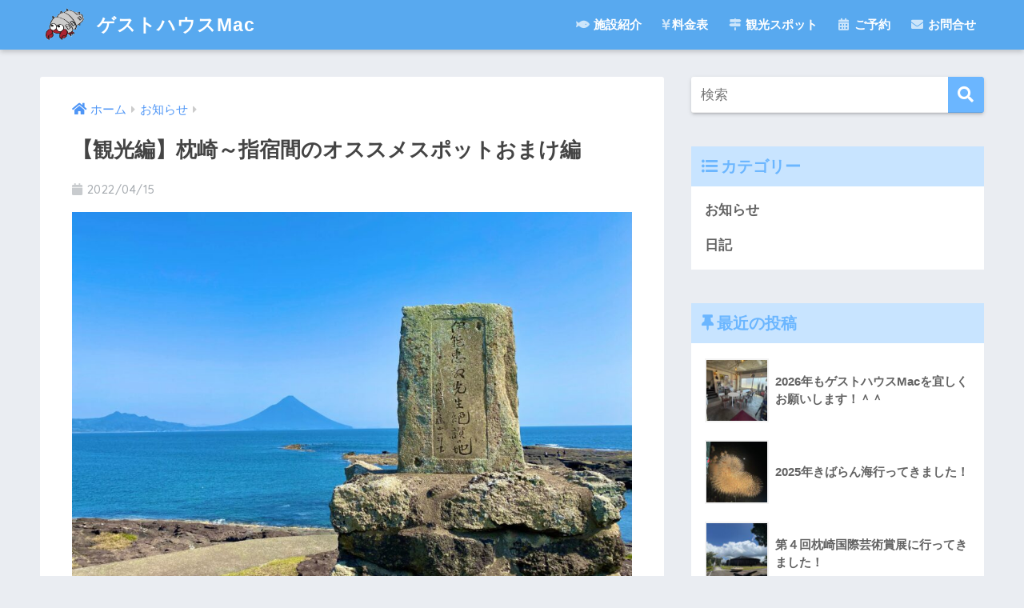

--- FILE ---
content_type: text/html; charset=UTF-8
request_url: https://makurazaki-mac.com/2022/04/15/%E3%80%90%E8%A6%B3%E5%85%89%E7%B7%A8%E3%80%91%E6%9E%95%E5%B4%8E%EF%BD%9E%E6%8C%87%E5%AE%BF%E9%96%93%E3%81%AE%E3%82%AA%E3%82%B9%E3%82%B9%E3%83%A1%E3%82%B9%E3%83%9D%E3%83%83%E3%83%88%E3%81%8A%E3%81%BE/
body_size: 16615
content:
<!doctype html>
<html lang="ja">
<head>
<meta charset="utf-8">
<meta http-equiv="X-UA-Compatible" content="IE=edge">
<meta name="HandheldFriendly" content="True">
<meta name="MobileOptimized" content="320">
<meta name="viewport" content="width=device-width, initial-scale=1 ,viewport-fit=cover"/>
<meta name="msapplication-TileColor" content="#6bb6ff">
<meta name="theme-color" content="#6bb6ff">
<meta name="description" content="『皆様が楽しく集える秘密基地』ゲストハウスMacは、鹿児島県枕崎市にオープンした簡易宿泊所です。ダイバー、釣り人に優しいゲストハウスです。">
<meta name="keywords" content="鹿児島県,枕崎市,ダイビング,釣り,宿泊,民宿,素泊まり,ゲストハウス,簡易宿泊所,石田貴大,カツオ,芋焼酎">
<link rel="pingback" href="https://makurazaki-mac.com/wp_mac/xmlrpc.php">
    
<link rel="stylesheet" href="https://makurazaki-mac.com/wp_mac/wp-content/themes/sango-theme/library/css/animate.min.css">
<link href="https://use.fontawesome.com/releases/v5.6.1/css/all.css" rel="stylesheet">
<script src="https://makurazaki-mac.com/wp_mac/wp-content/themes/sango-theme/library/js/wow.min.js"></script>
    
<title>【観光編】枕崎～指宿間のオススメスポットおまけ編 | ゲストハウスMac</title>
<meta name='robots' content='max-image-preview:large' />
<link rel='dns-prefetch' href='//webfonts.xserver.jp' />
<link rel='dns-prefetch' href='//ajax.googleapis.com' />
<link rel='dns-prefetch' href='//fonts.googleapis.com' />
<link rel='dns-prefetch' href='//use.fontawesome.com' />
<link rel="alternate" type="application/rss+xml" title="ゲストハウスMac &raquo; フィード" href="https://makurazaki-mac.com/feed/" />
<link rel="alternate" type="application/rss+xml" title="ゲストハウスMac &raquo; コメントフィード" href="https://makurazaki-mac.com/comments/feed/" />
<link rel="alternate" title="oEmbed (JSON)" type="application/json+oembed" href="https://makurazaki-mac.com/wp-json/oembed/1.0/embed?url=https%3A%2F%2Fmakurazaki-mac.com%2F2022%2F04%2F15%2F%25e3%2580%2590%25e8%25a6%25b3%25e5%2585%2589%25e7%25b7%25a8%25e3%2580%2591%25e6%259e%2595%25e5%25b4%258e%25ef%25bd%259e%25e6%258c%2587%25e5%25ae%25bf%25e9%2596%2593%25e3%2581%25ae%25e3%2582%25aa%25e3%2582%25b9%25e3%2582%25b9%25e3%2583%25a1%25e3%2582%25b9%25e3%2583%259d%25e3%2583%2583%25e3%2583%2588%25e3%2581%258a%25e3%2581%25be%2F" />
<link rel="alternate" title="oEmbed (XML)" type="text/xml+oembed" href="https://makurazaki-mac.com/wp-json/oembed/1.0/embed?url=https%3A%2F%2Fmakurazaki-mac.com%2F2022%2F04%2F15%2F%25e3%2580%2590%25e8%25a6%25b3%25e5%2585%2589%25e7%25b7%25a8%25e3%2580%2591%25e6%259e%2595%25e5%25b4%258e%25ef%25bd%259e%25e6%258c%2587%25e5%25ae%25bf%25e9%2596%2593%25e3%2581%25ae%25e3%2582%25aa%25e3%2582%25b9%25e3%2582%25b9%25e3%2583%25a1%25e3%2582%25b9%25e3%2583%259d%25e3%2583%2583%25e3%2583%2588%25e3%2581%258a%25e3%2581%25be%2F&#038;format=xml" />
<style id='wp-img-auto-sizes-contain-inline-css' type='text/css'>
img:is([sizes=auto i],[sizes^="auto," i]){contain-intrinsic-size:3000px 1500px}
/*# sourceURL=wp-img-auto-sizes-contain-inline-css */
</style>
<link rel='stylesheet' id='sng-stylesheet-css' href='https://makurazaki-mac.com/wp_mac/wp-content/themes/sango-theme/style.css' type='text/css' media='all' />
<link rel='stylesheet' id='sng-option-css' href='https://makurazaki-mac.com/wp_mac/wp-content/themes/sango-theme/entry-option.css' type='text/css' media='all' />
<link rel='stylesheet' id='sng-googlefonts-css' href='//fonts.googleapis.com/css?family=Quicksand%3A500%2C700' type='text/css' media='all' />
<link rel='stylesheet' id='sng-fontawesome5-css' href='https://use.fontawesome.com/releases/v5.7.2/css/all.css' type='text/css' media='all' />
<style id='wp-emoji-styles-inline-css' type='text/css'>

	img.wp-smiley, img.emoji {
		display: inline !important;
		border: none !important;
		box-shadow: none !important;
		height: 1em !important;
		width: 1em !important;
		margin: 0 0.07em !important;
		vertical-align: -0.1em !important;
		background: none !important;
		padding: 0 !important;
	}
/*# sourceURL=wp-emoji-styles-inline-css */
</style>
<style id='classic-theme-styles-inline-css' type='text/css'>
/*! This file is auto-generated */
.wp-block-button__link{color:#fff;background-color:#32373c;border-radius:9999px;box-shadow:none;text-decoration:none;padding:calc(.667em + 2px) calc(1.333em + 2px);font-size:1.125em}.wp-block-file__button{background:#32373c;color:#fff;text-decoration:none}
/*# sourceURL=/wp-includes/css/classic-themes.min.css */
</style>
<link rel='stylesheet' id='wpsbc-style-css' href='https://makurazaki-mac.com/wp_mac/wp-content/plugins/wp-simple-booking-calendar/assets/css/style-front-end.min.css' type='text/css' media='all' />
<link rel='stylesheet' id='dashicons-css' href='https://makurazaki-mac.com/wp_mac/wp-includes/css/dashicons.min.css' type='text/css' media='all' />
<style id='akismet-widget-style-inline-css' type='text/css'>

			.a-stats {
				--akismet-color-mid-green: #357b49;
				--akismet-color-white: #fff;
				--akismet-color-light-grey: #f6f7f7;

				max-width: 350px;
				width: auto;
			}

			.a-stats * {
				all: unset;
				box-sizing: border-box;
			}

			.a-stats strong {
				font-weight: 600;
			}

			.a-stats a.a-stats__link,
			.a-stats a.a-stats__link:visited,
			.a-stats a.a-stats__link:active {
				background: var(--akismet-color-mid-green);
				border: none;
				box-shadow: none;
				border-radius: 8px;
				color: var(--akismet-color-white);
				cursor: pointer;
				display: block;
				font-family: -apple-system, BlinkMacSystemFont, 'Segoe UI', 'Roboto', 'Oxygen-Sans', 'Ubuntu', 'Cantarell', 'Helvetica Neue', sans-serif;
				font-weight: 500;
				padding: 12px;
				text-align: center;
				text-decoration: none;
				transition: all 0.2s ease;
			}

			/* Extra specificity to deal with TwentyTwentyOne focus style */
			.widget .a-stats a.a-stats__link:focus {
				background: var(--akismet-color-mid-green);
				color: var(--akismet-color-white);
				text-decoration: none;
			}

			.a-stats a.a-stats__link:hover {
				filter: brightness(110%);
				box-shadow: 0 4px 12px rgba(0, 0, 0, 0.06), 0 0 2px rgba(0, 0, 0, 0.16);
			}

			.a-stats .count {
				color: var(--akismet-color-white);
				display: block;
				font-size: 1.5em;
				line-height: 1.4;
				padding: 0 13px;
				white-space: nowrap;
			}
		
/*# sourceURL=akismet-widget-style-inline-css */
</style>
<script type="text/javascript" src="https://ajax.googleapis.com/ajax/libs/jquery/2.2.4/jquery.min.js" id="jquery-js"></script>
<script type="text/javascript" src="//webfonts.xserver.jp/js/xserverv3.js?fadein=0" id="typesquare_std-js"></script>
<link rel="https://api.w.org/" href="https://makurazaki-mac.com/wp-json/" /><link rel="alternate" title="JSON" type="application/json" href="https://makurazaki-mac.com/wp-json/wp/v2/posts/846" /><link rel="EditURI" type="application/rsd+xml" title="RSD" href="https://makurazaki-mac.com/wp_mac/xmlrpc.php?rsd" />
<link rel="canonical" href="https://makurazaki-mac.com/2022/04/15/%e3%80%90%e8%a6%b3%e5%85%89%e7%b7%a8%e3%80%91%e6%9e%95%e5%b4%8e%ef%bd%9e%e6%8c%87%e5%ae%bf%e9%96%93%e3%81%ae%e3%82%aa%e3%82%b9%e3%82%b9%e3%83%a1%e3%82%b9%e3%83%9d%e3%83%83%e3%83%88%e3%81%8a%e3%81%be/" />
<link rel='shortlink' href='https://makurazaki-mac.com/?p=846' />
<meta property="og:title" content="【観光編】枕崎～指宿間のオススメスポットおまけ編" />
<meta property="og:description" content="はいどうも！ゲストハウスMacタカヒロです～！＾＾ 今回はおまけ編ということで、池田湖に行ってきました～！ 昔、ゴジラvs.モスラvsキングギドラの映画でモスラの繭があったのが池田湖ですね。 （個人的な池田湖最初の知識） ... " />
<meta property="og:type" content="article" />
<meta property="og:url" content="https://makurazaki-mac.com/2022/04/15/%e3%80%90%e8%a6%b3%e5%85%89%e7%b7%a8%e3%80%91%e6%9e%95%e5%b4%8e%ef%bd%9e%e6%8c%87%e5%ae%bf%e9%96%93%e3%81%ae%e3%82%aa%e3%82%b9%e3%82%b9%e3%83%a1%e3%82%b9%e3%83%9d%e3%83%83%e3%83%88%e3%81%8a%e3%81%be/" />
<meta property="og:image" content="https://makurazaki-mac.com/wp_mac/wp-content/uploads/2022/04/fdxhcx-1024x768.jpeg" />
<meta property="og:site_name" content="ゲストハウスMac" />
<meta name="twitter:card" content="summary_large_image" />
	<script>
	  (function(i,s,o,g,r,a,m){i['GoogleAnalyticsObject']=r;i[r]=i[r]||function(){
	  (i[r].q=i[r].q||[]).push(arguments)},i[r].l=1*new Date();a=s.createElement(o),
	  m=s.getElementsByTagName(o)[0];a.async=1;a.src=g;m.parentNode.insertBefore(a,m)
	  })(window,document,'script','//www.google-analytics.com/analytics.js','ga');
	  ga('create', 'UA-1255688-26', 'auto');
	  ga('send', 'pageview');
	</script>
	<link rel="icon" href="https://makurazaki-mac.com/wp_mac/wp-content/uploads/2019/05/cropped-ab47a9dcf9e9e0e37bb9ddf18c762934-32x32.png" sizes="32x32" />
<link rel="icon" href="https://makurazaki-mac.com/wp_mac/wp-content/uploads/2019/05/cropped-ab47a9dcf9e9e0e37bb9ddf18c762934-192x192.png" sizes="192x192" />
<link rel="apple-touch-icon" href="https://makurazaki-mac.com/wp_mac/wp-content/uploads/2019/05/cropped-ab47a9dcf9e9e0e37bb9ddf18c762934-180x180.png" />
<meta name="msapplication-TileImage" content="https://makurazaki-mac.com/wp_mac/wp-content/uploads/2019/05/cropped-ab47a9dcf9e9e0e37bb9ddf18c762934-270x270.png" />
<style>
a {color: #4f96f6;}
.main-c, .has-sango-main-color {color: #6bb6ff;}
.main-bc, .has-sango-main-background-color {background-color: #6bb6ff;}
.main-bdr, #inner-content .main-bdr {border-color:  #6bb6ff;}
.pastel-c, .has-sango-pastel-color {color: #c8e4ff; }
.pastel-bc, .has-sango-pastel-background-color, #inner-content .pastel-bc {background-color: #c8e4ff;}
.accent-c, .has-sango-accent-color {color: #ffb36b;}
.accent-bc, .has-sango-accent-background-color {background-color: #ffb36b;}
.header, #footer-menu, .drawer__title {background-color: #58a9ef;}
#logo a {color: #FFF;}
.desktop-nav li a , .mobile-nav li a, #footer-menu a ,.copyright, #drawer__open, .header-search__open, .drawer__title {color: #FFF;}
.drawer__title .close span, .drawer__title .close span:before {background: #FFF;}
.desktop-nav li:after {background: #FFF;}
.mobile-nav .current-menu-item {border-bottom-color: #FFF;}
.widgettitle {color: #6bb6ff;background-color:#c8e4ff;}
.footer {background-color: #e0e4eb;}
.footer, .footer a, .footer .widget ul li a {color: #3c3c3c;}
#toc_container .toc_title, #footer_menu .raised, .pagination a, .pagination span, #reply-title:before , .entry-content blockquote:before ,.main-c-before li:before ,.main-c-b:before{color: #6bb6ff;}
#searchsubmit, #toc_container .toc_title:before, .cat-name, .pre_tag > span, .pagination .current, #submit ,.withtag_list > span,.main-bc-before li:before {background-color: #6bb6ff;}
#toc_container, h3 ,.li-mainbdr ul,.li-mainbdr ol {border-color: #6bb6ff;}
.search-title i ,.acc-bc-before li:before {background: #ffb36b;}
.li-accentbdr ul, .li-accentbdr ol {border-color: #ffb36b;}
.pagination a:hover ,.li-pastelbc ul, .li-pastelbc ol {background: #c8e4ff;}
body {font-size: 100%;}
@media only screen and (min-width: 481px) {
body {font-size: 107%;}
}
@media only screen and (min-width: 1030px) {
body {font-size: 107%;}
}
.totop {background: #1e73be;}
.header-info a {color: #FFF; background: linear-gradient(95deg,#738bff,#85e3ec);}
.fixed-menu ul {background: #FFF;}
.fixed-menu a {color: #a2a7ab;}
.fixed-menu .current-menu-item a , .fixed-menu ul li a.active {color: #6bb6ff;}
.post-tab {background: #FFF;} .post-tab>div {color: #a7a7a7} .post-tab > div.tab-active{background: linear-gradient(45deg,#bdb9ff,#67b8ff)}
</style>
<style id='global-styles-inline-css' type='text/css'>
:root{--wp--preset--aspect-ratio--square: 1;--wp--preset--aspect-ratio--4-3: 4/3;--wp--preset--aspect-ratio--3-4: 3/4;--wp--preset--aspect-ratio--3-2: 3/2;--wp--preset--aspect-ratio--2-3: 2/3;--wp--preset--aspect-ratio--16-9: 16/9;--wp--preset--aspect-ratio--9-16: 9/16;--wp--preset--color--black: #000000;--wp--preset--color--cyan-bluish-gray: #abb8c3;--wp--preset--color--white: #ffffff;--wp--preset--color--pale-pink: #f78da7;--wp--preset--color--vivid-red: #cf2e2e;--wp--preset--color--luminous-vivid-orange: #ff6900;--wp--preset--color--luminous-vivid-amber: #fcb900;--wp--preset--color--light-green-cyan: #7bdcb5;--wp--preset--color--vivid-green-cyan: #00d084;--wp--preset--color--pale-cyan-blue: #8ed1fc;--wp--preset--color--vivid-cyan-blue: #0693e3;--wp--preset--color--vivid-purple: #9b51e0;--wp--preset--gradient--vivid-cyan-blue-to-vivid-purple: linear-gradient(135deg,rgb(6,147,227) 0%,rgb(155,81,224) 100%);--wp--preset--gradient--light-green-cyan-to-vivid-green-cyan: linear-gradient(135deg,rgb(122,220,180) 0%,rgb(0,208,130) 100%);--wp--preset--gradient--luminous-vivid-amber-to-luminous-vivid-orange: linear-gradient(135deg,rgb(252,185,0) 0%,rgb(255,105,0) 100%);--wp--preset--gradient--luminous-vivid-orange-to-vivid-red: linear-gradient(135deg,rgb(255,105,0) 0%,rgb(207,46,46) 100%);--wp--preset--gradient--very-light-gray-to-cyan-bluish-gray: linear-gradient(135deg,rgb(238,238,238) 0%,rgb(169,184,195) 100%);--wp--preset--gradient--cool-to-warm-spectrum: linear-gradient(135deg,rgb(74,234,220) 0%,rgb(151,120,209) 20%,rgb(207,42,186) 40%,rgb(238,44,130) 60%,rgb(251,105,98) 80%,rgb(254,248,76) 100%);--wp--preset--gradient--blush-light-purple: linear-gradient(135deg,rgb(255,206,236) 0%,rgb(152,150,240) 100%);--wp--preset--gradient--blush-bordeaux: linear-gradient(135deg,rgb(254,205,165) 0%,rgb(254,45,45) 50%,rgb(107,0,62) 100%);--wp--preset--gradient--luminous-dusk: linear-gradient(135deg,rgb(255,203,112) 0%,rgb(199,81,192) 50%,rgb(65,88,208) 100%);--wp--preset--gradient--pale-ocean: linear-gradient(135deg,rgb(255,245,203) 0%,rgb(182,227,212) 50%,rgb(51,167,181) 100%);--wp--preset--gradient--electric-grass: linear-gradient(135deg,rgb(202,248,128) 0%,rgb(113,206,126) 100%);--wp--preset--gradient--midnight: linear-gradient(135deg,rgb(2,3,129) 0%,rgb(40,116,252) 100%);--wp--preset--font-size--small: 13px;--wp--preset--font-size--medium: 20px;--wp--preset--font-size--large: 36px;--wp--preset--font-size--x-large: 42px;--wp--preset--spacing--20: 0.44rem;--wp--preset--spacing--30: 0.67rem;--wp--preset--spacing--40: 1rem;--wp--preset--spacing--50: 1.5rem;--wp--preset--spacing--60: 2.25rem;--wp--preset--spacing--70: 3.38rem;--wp--preset--spacing--80: 5.06rem;--wp--preset--shadow--natural: 6px 6px 9px rgba(0, 0, 0, 0.2);--wp--preset--shadow--deep: 12px 12px 50px rgba(0, 0, 0, 0.4);--wp--preset--shadow--sharp: 6px 6px 0px rgba(0, 0, 0, 0.2);--wp--preset--shadow--outlined: 6px 6px 0px -3px rgb(255, 255, 255), 6px 6px rgb(0, 0, 0);--wp--preset--shadow--crisp: 6px 6px 0px rgb(0, 0, 0);}:where(.is-layout-flex){gap: 0.5em;}:where(.is-layout-grid){gap: 0.5em;}body .is-layout-flex{display: flex;}.is-layout-flex{flex-wrap: wrap;align-items: center;}.is-layout-flex > :is(*, div){margin: 0;}body .is-layout-grid{display: grid;}.is-layout-grid > :is(*, div){margin: 0;}:where(.wp-block-columns.is-layout-flex){gap: 2em;}:where(.wp-block-columns.is-layout-grid){gap: 2em;}:where(.wp-block-post-template.is-layout-flex){gap: 1.25em;}:where(.wp-block-post-template.is-layout-grid){gap: 1.25em;}.has-black-color{color: var(--wp--preset--color--black) !important;}.has-cyan-bluish-gray-color{color: var(--wp--preset--color--cyan-bluish-gray) !important;}.has-white-color{color: var(--wp--preset--color--white) !important;}.has-pale-pink-color{color: var(--wp--preset--color--pale-pink) !important;}.has-vivid-red-color{color: var(--wp--preset--color--vivid-red) !important;}.has-luminous-vivid-orange-color{color: var(--wp--preset--color--luminous-vivid-orange) !important;}.has-luminous-vivid-amber-color{color: var(--wp--preset--color--luminous-vivid-amber) !important;}.has-light-green-cyan-color{color: var(--wp--preset--color--light-green-cyan) !important;}.has-vivid-green-cyan-color{color: var(--wp--preset--color--vivid-green-cyan) !important;}.has-pale-cyan-blue-color{color: var(--wp--preset--color--pale-cyan-blue) !important;}.has-vivid-cyan-blue-color{color: var(--wp--preset--color--vivid-cyan-blue) !important;}.has-vivid-purple-color{color: var(--wp--preset--color--vivid-purple) !important;}.has-black-background-color{background-color: var(--wp--preset--color--black) !important;}.has-cyan-bluish-gray-background-color{background-color: var(--wp--preset--color--cyan-bluish-gray) !important;}.has-white-background-color{background-color: var(--wp--preset--color--white) !important;}.has-pale-pink-background-color{background-color: var(--wp--preset--color--pale-pink) !important;}.has-vivid-red-background-color{background-color: var(--wp--preset--color--vivid-red) !important;}.has-luminous-vivid-orange-background-color{background-color: var(--wp--preset--color--luminous-vivid-orange) !important;}.has-luminous-vivid-amber-background-color{background-color: var(--wp--preset--color--luminous-vivid-amber) !important;}.has-light-green-cyan-background-color{background-color: var(--wp--preset--color--light-green-cyan) !important;}.has-vivid-green-cyan-background-color{background-color: var(--wp--preset--color--vivid-green-cyan) !important;}.has-pale-cyan-blue-background-color{background-color: var(--wp--preset--color--pale-cyan-blue) !important;}.has-vivid-cyan-blue-background-color{background-color: var(--wp--preset--color--vivid-cyan-blue) !important;}.has-vivid-purple-background-color{background-color: var(--wp--preset--color--vivid-purple) !important;}.has-black-border-color{border-color: var(--wp--preset--color--black) !important;}.has-cyan-bluish-gray-border-color{border-color: var(--wp--preset--color--cyan-bluish-gray) !important;}.has-white-border-color{border-color: var(--wp--preset--color--white) !important;}.has-pale-pink-border-color{border-color: var(--wp--preset--color--pale-pink) !important;}.has-vivid-red-border-color{border-color: var(--wp--preset--color--vivid-red) !important;}.has-luminous-vivid-orange-border-color{border-color: var(--wp--preset--color--luminous-vivid-orange) !important;}.has-luminous-vivid-amber-border-color{border-color: var(--wp--preset--color--luminous-vivid-amber) !important;}.has-light-green-cyan-border-color{border-color: var(--wp--preset--color--light-green-cyan) !important;}.has-vivid-green-cyan-border-color{border-color: var(--wp--preset--color--vivid-green-cyan) !important;}.has-pale-cyan-blue-border-color{border-color: var(--wp--preset--color--pale-cyan-blue) !important;}.has-vivid-cyan-blue-border-color{border-color: var(--wp--preset--color--vivid-cyan-blue) !important;}.has-vivid-purple-border-color{border-color: var(--wp--preset--color--vivid-purple) !important;}.has-vivid-cyan-blue-to-vivid-purple-gradient-background{background: var(--wp--preset--gradient--vivid-cyan-blue-to-vivid-purple) !important;}.has-light-green-cyan-to-vivid-green-cyan-gradient-background{background: var(--wp--preset--gradient--light-green-cyan-to-vivid-green-cyan) !important;}.has-luminous-vivid-amber-to-luminous-vivid-orange-gradient-background{background: var(--wp--preset--gradient--luminous-vivid-amber-to-luminous-vivid-orange) !important;}.has-luminous-vivid-orange-to-vivid-red-gradient-background{background: var(--wp--preset--gradient--luminous-vivid-orange-to-vivid-red) !important;}.has-very-light-gray-to-cyan-bluish-gray-gradient-background{background: var(--wp--preset--gradient--very-light-gray-to-cyan-bluish-gray) !important;}.has-cool-to-warm-spectrum-gradient-background{background: var(--wp--preset--gradient--cool-to-warm-spectrum) !important;}.has-blush-light-purple-gradient-background{background: var(--wp--preset--gradient--blush-light-purple) !important;}.has-blush-bordeaux-gradient-background{background: var(--wp--preset--gradient--blush-bordeaux) !important;}.has-luminous-dusk-gradient-background{background: var(--wp--preset--gradient--luminous-dusk) !important;}.has-pale-ocean-gradient-background{background: var(--wp--preset--gradient--pale-ocean) !important;}.has-electric-grass-gradient-background{background: var(--wp--preset--gradient--electric-grass) !important;}.has-midnight-gradient-background{background: var(--wp--preset--gradient--midnight) !important;}.has-small-font-size{font-size: var(--wp--preset--font-size--small) !important;}.has-medium-font-size{font-size: var(--wp--preset--font-size--medium) !important;}.has-large-font-size{font-size: var(--wp--preset--font-size--large) !important;}.has-x-large-font-size{font-size: var(--wp--preset--font-size--x-large) !important;}
/*# sourceURL=global-styles-inline-css */
</style>
</head>

<body class="wp-singular post-template-default single single-post postid-846 single-format-standard wp-theme-sango-theme fa5">
<div id="container">
<header class="header">
<div id="inner-header" class="wrap cf">
    <p id="logo" class="h1 dfont">
    <a href="https://makurazaki-mac.com">
              <img src="https://makurazaki-mac.com/wp_mac/wp-content/uploads/2019/05/fb8870748e3cdc672d5b5c7c8e41f0bf.png" alt="ゲストハウスMac">
            ゲストハウスMac    </a>
  </p>
  <div class="header-search">
    <input type="checkbox" class="header-search__input" id="header-search-input" onclick="document.querySelector('.header-search__modal .searchform__input').focus()">
  <label class="header-search__close" for="header-search-input"></label>
  <div class="header-search__modal">
    <form role="search" method="get" id="searchform" class="searchform" action="https://makurazaki-mac.com/">
  <div>
    <input type="search" id="s" class="searchform__input" name="s" value="" placeholder="検索" />
    <button type="submit" id="searchsubmit" class="searchform__submit"><i class="fas fa-search"></i></button>
  </div>
</form>  </div>
</div>  <nav class="desktop-nav clearfix"><ul id="menu-pc%e3%83%98%e3%83%83%e3%83%80%e3%83%bc%e3%83%a1%e3%83%8b%e3%83%a5%e3%83%bc" class="menu"><li id="menu-item-49" class="menu-item menu-item-type-custom menu-item-object-custom menu-item-49"><a href="https://makurazaki-mac.com/shisetsu"><i class="fas fa-fish fa-fw"></i>施設紹介</a></li>
<li id="menu-item-50" class="menu-item menu-item-type-custom menu-item-object-custom menu-item-50"><a href="https://makurazaki-mac.com/pay"><i class="fas fa-yen-sign" fa-fw></i>料金表</a></li>
<li id="menu-item-52" class="menu-item menu-item-type-custom menu-item-object-custom menu-item-52"><a href="https://makurazaki-mac.com/kankou"><i class="fas fa-map-signs fa-fw"></i>観光スポット</a></li>
<li id="menu-item-110" class="menu-item menu-item-type-custom menu-item-object-custom menu-item-110"><a href="https://makurazaki-mac.com/yoyaku"><i class="fas fa-calendar-alt fa-fw"></i>ご予約</a></li>
<li id="menu-item-111" class="menu-item menu-item-type-custom menu-item-object-custom menu-item-111"><a href="https://makurazaki-mac.com/mail"><i class="fas fa-envelope fa-fw"></i>お問合せ</a></li>
</ul></nav></div>
</header>
  <div id="content">
    <div id="inner-content" class="wrap cf">
      <main id="main" class="m-all t-2of3 d-5of7 cf">
                  <article id="entry" class="cf post-846 post type-post status-publish format-standard has-post-thumbnail category-news category-diary">
            <header class="article-header entry-header">
  <nav id="breadcrumb"><ul itemscope itemtype="http://schema.org/BreadcrumbList"><li itemprop="itemListElement" itemscope itemtype="http://schema.org/ListItem"><a href="https://makurazaki-mac.com" itemprop="item"><span itemprop="name">ホーム</span></a><meta itemprop="position" content="1" /></li><li itemprop="itemListElement" itemscope itemtype="http://schema.org/ListItem"><a href="https://makurazaki-mac.com/category/news/" itemprop="item"><span itemprop="name">お知らせ</span></a><meta itemprop="position" content="2" /></li></ul></nav>  <h1 class="entry-title single-title">【観光編】枕崎～指宿間のオススメスポットおまけ編</h1>
  <p class="entry-meta vcard dfont">
          <time class="pubdate entry-time" datetime="2022-04-15">2022/04/15</time>
            </p>
      <p class="post-thumbnail"><img width="940" height="705" src="https://makurazaki-mac.com/wp_mac/wp-content/uploads/2022/04/fdxhcx-940x705.jpeg" class="webfeedsFeaturedVisual wp-post-image" alt="" decoding="async" fetchpriority="high" srcset="https://makurazaki-mac.com/wp_mac/wp-content/uploads/2022/04/fdxhcx-940x705.jpeg 940w, https://makurazaki-mac.com/wp_mac/wp-content/uploads/2022/04/fdxhcx-300x225.jpeg 300w, https://makurazaki-mac.com/wp_mac/wp-content/uploads/2022/04/fdxhcx-1024x768.jpeg 1024w, https://makurazaki-mac.com/wp_mac/wp-content/uploads/2022/04/fdxhcx-768x576.jpeg 768w, https://makurazaki-mac.com/wp_mac/wp-content/uploads/2022/04/fdxhcx-1536x1152.jpeg 1536w, https://makurazaki-mac.com/wp_mac/wp-content/uploads/2022/04/fdxhcx-2048x1536.jpeg 2048w" sizes="(max-width: 940px) 100vw, 940px" /></p>
      </header>
<section class="entry-content cf">
  <p>はいどうも！ゲストハウスMacタカヒロです～！＾＾</p>
<p>今回はおまけ編ということで、池田湖に行ってきました～！</p>
<p>昔、ゴジラvs.モスラvsキングギドラの映画でモスラの繭があったのが池田湖ですね。</p>
<p>（個人的な池田湖最初の知識）</p>
<p>最大水深なんと<span style="font-size: 24pt;"><strong>223ｍ！</strong></span></p>
<p>面積は<span style="font-size: 24pt;"><strong>11㎢！！</strong></span></p>
<p><span style="font-size: 36pt;"><strong>デカい！！！（説明不要）</strong></span></p>
<p>九州最大のカルデラ湖ですね。</p>
<p>こんな広い範囲が噴火したと思ったら怖いですよね～(^^；</p>
<p>季節によっては、菜の花マラソンで通る道ですね～本当に綺麗です＾＾</p>
<p><img decoding="async" class="alignnone wp-image-836 size-full" src="https://makurazaki-mac.com/wp_mac/wp-content/uploads/2022/04/uy.jpeg" alt="" width="2016" height="1512" srcset="https://makurazaki-mac.com/wp_mac/wp-content/uploads/2022/04/uy.jpeg 2016w, https://makurazaki-mac.com/wp_mac/wp-content/uploads/2022/04/uy-300x225.jpeg 300w, https://makurazaki-mac.com/wp_mac/wp-content/uploads/2022/04/uy-1024x768.jpeg 1024w, https://makurazaki-mac.com/wp_mac/wp-content/uploads/2022/04/uy-768x576.jpeg 768w, https://makurazaki-mac.com/wp_mac/wp-content/uploads/2022/04/uy-1536x1152.jpeg 1536w, https://makurazaki-mac.com/wp_mac/wp-content/uploads/2022/04/uy-940x705.jpeg 940w" sizes="(max-width: 2016px) 100vw, 2016px" /></p>
<p>いや～春ですね＾＾一面お花畑で気分はもうアルプスの少女ハイジでした（笑）</p>
<p>近くの施設には大ウナギが展示されてますので、ぜひ見に行ってみてください！”</p>
<p><img decoding="async" class="alignnone wp-image-837 size-full" src="https://makurazaki-mac.com/wp_mac/wp-content/uploads/2022/04/hjlk.jpeg" alt="" width="2016" height="1512" srcset="https://makurazaki-mac.com/wp_mac/wp-content/uploads/2022/04/hjlk.jpeg 2016w, https://makurazaki-mac.com/wp_mac/wp-content/uploads/2022/04/hjlk-300x225.jpeg 300w, https://makurazaki-mac.com/wp_mac/wp-content/uploads/2022/04/hjlk-1024x768.jpeg 1024w, https://makurazaki-mac.com/wp_mac/wp-content/uploads/2022/04/hjlk-768x576.jpeg 768w, https://makurazaki-mac.com/wp_mac/wp-content/uploads/2022/04/hjlk-1536x1152.jpeg 1536w, https://makurazaki-mac.com/wp_mac/wp-content/uploads/2022/04/hjlk-940x705.jpeg 940w" sizes="(max-width: 2016px) 100vw, 2016px" /></p>
<p>近くには池田湖の怪獣、イッシーのオブジェクトがあります。</p>
<p><img loading="lazy" decoding="async" class="alignnone wp-image-827 size-full" src="https://makurazaki-mac.com/wp_mac/wp-content/uploads/2022/04/gmhd-scaled.jpeg" alt="" width="2560" height="1920" srcset="https://makurazaki-mac.com/wp_mac/wp-content/uploads/2022/04/gmhd-scaled.jpeg 2560w, https://makurazaki-mac.com/wp_mac/wp-content/uploads/2022/04/gmhd-300x225.jpeg 300w, https://makurazaki-mac.com/wp_mac/wp-content/uploads/2022/04/gmhd-1024x768.jpeg 1024w, https://makurazaki-mac.com/wp_mac/wp-content/uploads/2022/04/gmhd-768x576.jpeg 768w, https://makurazaki-mac.com/wp_mac/wp-content/uploads/2022/04/gmhd-1536x1152.jpeg 1536w, https://makurazaki-mac.com/wp_mac/wp-content/uploads/2022/04/gmhd-2048x1536.jpeg 2048w, https://makurazaki-mac.com/wp_mac/wp-content/uploads/2022/04/gmhd-940x705.jpeg 940w" sizes="auto, (max-width: 2560px) 100vw, 2560px" /></p>
<p>いや目が怖すぎないかこれ！？（笑）</p>
<p>もうちょっと可愛い顔してたと思ってたんだけどな～。</p>
<p>気のせいだったみたい(^^；</p>
<p>色々ロマンが書いてある看板もあるのでぜひ見てみてください＾＾</p>
<p>池田湖観光のURLを貼りますので興味ある方は見てみてください～♪</p>
<p>URL：（<a href="https://www.kagoshima-kankou.com/guide/10670">https://www.kagoshima-kankou.com/guide/10670</a>）</p>
<p>また観光編やっていきたいと思いますので、興味ある方はまた見てくださいな！</p>
<p>押忍！٩( &#8221;ω&#8221; )و</p>
<p>ゲストハウスMac　タカヒロ</p>
</section><footer class="article-footer">
  <aside>
    <div class="footer-contents">
        <div class="sns-btn sns-dif">
    <span class="sns-btn__title dfont">SHARE</span>      <ul>
        <!-- twitter -->
        <li class="tw sns-btn__item">
          <a href="http://twitter.com/share?url=https%3A%2F%2Fmakurazaki-mac.com%2F2022%2F04%2F15%2F%25e3%2580%2590%25e8%25a6%25b3%25e5%2585%2589%25e7%25b7%25a8%25e3%2580%2591%25e6%259e%2595%25e5%25b4%258e%25ef%25bd%259e%25e6%258c%2587%25e5%25ae%25bf%25e9%2596%2593%25e3%2581%25ae%25e3%2582%25aa%25e3%2582%25b9%25e3%2582%25b9%25e3%2583%25a1%25e3%2582%25b9%25e3%2583%259d%25e3%2583%2583%25e3%2583%2588%25e3%2581%258a%25e3%2581%25be%2F&text=%E3%80%90%E8%A6%B3%E5%85%89%E7%B7%A8%E3%80%91%E6%9E%95%E5%B4%8E%EF%BD%9E%E6%8C%87%E5%AE%BF%E9%96%93%E3%81%AE%E3%82%AA%E3%82%B9%E3%82%B9%E3%83%A1%E3%82%B9%E3%83%9D%E3%83%83%E3%83%88%E3%81%8A%E3%81%BE%E3%81%91%E7%B7%A8%EF%BD%9C%E3%82%B2%E3%82%B9%E3%83%88%E3%83%8F%E3%82%A6%E3%82%B9Mac" target="_blank" rel="nofollow noopener noreferrer">
            <i class="fab fa-twitter"></i>            <span class="share_txt">ツイート</span>
          </a>
                  </li>
        <!-- facebook -->
        <li class="fb sns-btn__item">
          <a href="http://www.facebook.com/share.php?u=https%3A%2F%2Fmakurazaki-mac.com%2F2022%2F04%2F15%2F%25e3%2580%2590%25e8%25a6%25b3%25e5%2585%2589%25e7%25b7%25a8%25e3%2580%2591%25e6%259e%2595%25e5%25b4%258e%25ef%25bd%259e%25e6%258c%2587%25e5%25ae%25bf%25e9%2596%2593%25e3%2581%25ae%25e3%2582%25aa%25e3%2582%25b9%25e3%2582%25b9%25e3%2583%25a1%25e3%2582%25b9%25e3%2583%259d%25e3%2583%2583%25e3%2583%2588%25e3%2581%258a%25e3%2581%25be%2F&t=%E3%80%90%E8%A6%B3%E5%85%89%E7%B7%A8%E3%80%91%E6%9E%95%E5%B4%8E%EF%BD%9E%E6%8C%87%E5%AE%BF%E9%96%93%E3%81%AE%E3%82%AA%E3%82%B9%E3%82%B9%E3%83%A1%E3%82%B9%E3%83%9D%E3%83%83%E3%83%88%E3%81%8A%E3%81%BE%E3%81%91%E7%B7%A8%EF%BD%9C%E3%82%B2%E3%82%B9%E3%83%88%E3%83%8F%E3%82%A6%E3%82%B9Mac" target="_blank" rel="nofollow noopener noreferrer">
            <i class="fab fa-facebook"></i>            <span class="share_txt">シェア</span>
          </a>
                  </li>
        <!-- はてなブックマーク -->
        <li class="hatebu sns-btn__item">
          <a href="http://b.hatena.ne.jp/add?mode=confirm&url=https%3A%2F%2Fmakurazaki-mac.com%2F2022%2F04%2F15%2F%25e3%2580%2590%25e8%25a6%25b3%25e5%2585%2589%25e7%25b7%25a8%25e3%2580%2591%25e6%259e%2595%25e5%25b4%258e%25ef%25bd%259e%25e6%258c%2587%25e5%25ae%25bf%25e9%2596%2593%25e3%2581%25ae%25e3%2582%25aa%25e3%2582%25b9%25e3%2582%25b9%25e3%2583%25a1%25e3%2582%25b9%25e3%2583%259d%25e3%2583%2583%25e3%2583%2588%25e3%2581%258a%25e3%2581%25be%2F"  onclick="javascript:window.open(this.href, '', 'menubar=no,toolbar=no,resizable=yes,scrollbars=yes,height=400,width=510');return false;" target="_blank" rel="nofollow noopener noreferrer">
            <i class="fa fa-hatebu"></i>
            <span class="share_txt">はてブ</span>
          </a>
                  </li>
        <!-- LINE -->
        <li class="line sns-btn__item">
          <a href="http://line.me/R/msg/text/?https%3A%2F%2Fmakurazaki-mac.com%2F2022%2F04%2F15%2F%25e3%2580%2590%25e8%25a6%25b3%25e5%2585%2589%25e7%25b7%25a8%25e3%2580%2591%25e6%259e%2595%25e5%25b4%258e%25ef%25bd%259e%25e6%258c%2587%25e5%25ae%25bf%25e9%2596%2593%25e3%2581%25ae%25e3%2582%25aa%25e3%2582%25b9%25e3%2582%25b9%25e3%2583%25a1%25e3%2582%25b9%25e3%2583%259d%25e3%2583%2583%25e3%2583%2588%25e3%2581%258a%25e3%2581%25be%2F%0D%0A%E3%80%90%E8%A6%B3%E5%85%89%E7%B7%A8%E3%80%91%E6%9E%95%E5%B4%8E%EF%BD%9E%E6%8C%87%E5%AE%BF%E9%96%93%E3%81%AE%E3%82%AA%E3%82%B9%E3%82%B9%E3%83%A1%E3%82%B9%E3%83%9D%E3%83%83%E3%83%88%E3%81%8A%E3%81%BE%E3%81%91%E7%B7%A8%EF%BD%9C%E3%82%B2%E3%82%B9%E3%83%88%E3%83%8F%E3%82%A6%E3%82%B9Mac" target="_blank" rel="nofollow noopener noreferrer">
                          <i class="fab fa-line"></i>
                        <span class="share_txt share_txt_line dfont">LINE</span>
          </a>
        </li>
        <!-- Pocket -->
        <li class="pkt sns-btn__item">
          <a href="http://getpocket.com/edit?url=https%3A%2F%2Fmakurazaki-mac.com%2F2022%2F04%2F15%2F%25e3%2580%2590%25e8%25a6%25b3%25e5%2585%2589%25e7%25b7%25a8%25e3%2580%2591%25e6%259e%2595%25e5%25b4%258e%25ef%25bd%259e%25e6%258c%2587%25e5%25ae%25bf%25e9%2596%2593%25e3%2581%25ae%25e3%2582%25aa%25e3%2582%25b9%25e3%2582%25b9%25e3%2583%25a1%25e3%2582%25b9%25e3%2583%259d%25e3%2583%2583%25e3%2583%2588%25e3%2581%258a%25e3%2581%25be%2F&title=%E3%80%90%E8%A6%B3%E5%85%89%E7%B7%A8%E3%80%91%E6%9E%95%E5%B4%8E%EF%BD%9E%E6%8C%87%E5%AE%BF%E9%96%93%E3%81%AE%E3%82%AA%E3%82%B9%E3%82%B9%E3%83%A1%E3%82%B9%E3%83%9D%E3%83%83%E3%83%88%E3%81%8A%E3%81%BE%E3%81%91%E7%B7%A8%EF%BD%9C%E3%82%B2%E3%82%B9%E3%83%88%E3%83%8F%E3%82%A6%E3%82%B9Mac" target="_blank" rel="nofollow noopener noreferrer">
            <i class="fab fa-get-pocket"></i>            <span class="share_txt">Pocket</span>
          </a>
                  </li>
      </ul>
  </div>
              <div class="footer-meta dfont">
                  <p class="footer-meta_title">CATEGORY :</p>
          <ul class="post-categories">
	<li><a href="https://makurazaki-mac.com/category/news/" rel="category tag">お知らせ</a></li>
	<li><a href="https://makurazaki-mac.com/category/diary/" rel="category tag">日記</a></li></ul>              </div>
                        <h3 class="h-undeline related_title"><i class="fa fa-bookmark main-c"></i> 関連記事</h3><div class="related-posts type_a slide" ontouchstart =""><ul>          <li>
            <a href="https://makurazaki-mac.com/2026/01/15/2026%e5%b9%b4%e3%82%82%e3%82%b2%e3%82%b9%e3%83%88%e3%83%8f%e3%82%a6%e3%82%b9mac%e3%82%92%e5%ae%9c%e3%81%97%e3%81%8f%e3%81%8a%e9%a1%98%e3%81%84%e3%81%97%e3%81%be%e3%81%99%ef%bc%81%ef%bc%be%ef%bc%be/">
              <figure class="rlmg">
                <img src="https://makurazaki-mac.com/wp_mac/wp-content/uploads/2025/08/IMG_1547-520x300.jpeg" alt="2026年もゲストハウスMacを宜しくお願いします！＾＾">
              </figure>
              <div class="rep"><p>2026年もゲストハウスMacを宜しくお願いします！＾＾</p></div>
            </a>
          </li>
                <li>
            <a href="https://makurazaki-mac.com/2021/04/02/2021%e5%b9%b4%ef%bd%9e%e3%82%b2%e3%82%b9%e3%83%88%e3%83%8f%e3%82%a6%e3%82%b9mac-%e3%81%8a%e7%9f%a5%e3%82%89%e3%81%9b%ef%bd%9e/">
              <figure class="rlmg">
                <img src="https://makurazaki-mac.com/wp_mac/wp-content/uploads/2021/04/image1-520x300.jpeg" alt="2021年～ゲストハウスMac お知らせ～">
              </figure>
              <div class="rep"><p>2021年～ゲストハウスMac お知らせ～</p></div>
            </a>
          </li>
                <li>
            <a href="https://makurazaki-mac.com/2024/01/09/944/">
              <figure class="rlmg">
                <img src="https://makurazaki-mac.com/wp_mac/wp-content/uploads/2024/01/image1-520x300.jpeg" alt="新年あけましておめでとうございます！">
              </figure>
              <div class="rep"><p>新年あけましておめでとうございます！</p></div>
            </a>
          </li>
                <li>
            <a href="https://makurazaki-mac.com/2025/01/01/2025%e5%b9%b4%e8%ac%b9%e8%b3%80%e6%96%b0%e5%b9%b4%e3%82%b2%e3%82%b9%e3%83%88%e3%83%8f%e3%82%a6%e3%82%b9mac/">
              <figure class="rlmg">
                <img src="https://makurazaki-mac.com/wp_mac/wp-content/uploads/2025/01/IMG_9436-520x300.jpeg" alt="2025年謹賀新年ゲストハウスMac">
              </figure>
              <div class="rep"><p>2025年謹賀新年ゲストハウスMac</p></div>
            </a>
          </li>
                <li>
            <a href="https://makurazaki-mac.com/2025/04/09/%ef%bd%9e%e9%95%b7%e6%9c%9f%e9%96%93%e3%81%94%e5%ae%bf%e6%b3%8a%e3%82%92%e3%81%8a%e8%80%83%e3%81%88%e3%81%ae%e3%81%8a%e5%ae%a2%e6%a7%98%e3%81%b8%ef%bd%9e/">
              <figure class="rlmg">
                <img src="https://makurazaki-mac.com/wp_mac/wp-content/uploads/2019/05/2b860739ad4197657f3cc63ea5290280-1-520x300.png" alt="～長期間ご宿泊をお考えのお客様へ～">
              </figure>
              <div class="rep"><p>～長期間ご宿泊をお考えのお客様へ～</p></div>
            </a>
          </li>
                <li>
            <a href="https://makurazaki-mac.com/2023/04/18/%ef%bd%9e%e3%81%94%e4%ba%88%e7%b4%84%e3%81%ae%e3%81%8a%e7%9f%a5%e3%82%89%e3%81%9b%ef%bd%9e/">
              <figure class="rlmg">
                <img src="https://makurazaki-mac.com/wp_mac/wp-content/uploads/2019/05/2b860739ad4197657f3cc63ea5290280-1-520x300.png" alt="～ご予約のお知らせ～">
              </figure>
              <div class="rep"><p>～ご予約のお知らせ～</p></div>
            </a>
          </li>
      </ul></div>    </div>
      </aside>
</footer>
  	<div id="respond" class="comment-respond">
		<h3 id="reply-title" class="comment-reply-title">コメントを残す <small><a rel="nofollow" id="cancel-comment-reply-link" href="/2022/04/15/%E3%80%90%E8%A6%B3%E5%85%89%E7%B7%A8%E3%80%91%E6%9E%95%E5%B4%8E%EF%BD%9E%E6%8C%87%E5%AE%BF%E9%96%93%E3%81%AE%E3%82%AA%E3%82%B9%E3%82%B9%E3%83%A1%E3%82%B9%E3%83%9D%E3%83%83%E3%83%88%E3%81%8A%E3%81%BE/#respond" style="display:none;">コメントをキャンセル</a></small></h3><form action="https://makurazaki-mac.com/wp_mac/wp-comments-post.php" method="post" id="commentform" class="comment-form"><p class="comment-notes"><span id="email-notes">メールアドレスが公開されることはありません。</span> <span class="required-field-message"><span class="required">※</span> が付いている欄は必須項目です</span></p><p class="comment-form-comment"><label for="comment">コメント <span class="required">※</span></label> <textarea id="comment" name="comment" cols="45" rows="8" maxlength="65525" required></textarea></p><p class="comment-form-author"><label for="author">名前 <span class="required">※</span></label> <input id="author" name="author" type="text" value="" size="30" maxlength="245" autocomplete="name" required /></p>
<p class="comment-form-email"><label for="email">メール <span class="required">※</span></label> <input id="email" name="email" type="email" value="" size="30" maxlength="100" aria-describedby="email-notes" autocomplete="email" required /></p>
<p class="comment-form-url"><label for="url">サイト</label> <input id="url" name="url" type="url" value="" size="30" maxlength="200" autocomplete="url" /></p>
<p class="comment-form-cookies-consent"><input id="wp-comment-cookies-consent" name="wp-comment-cookies-consent" type="checkbox" value="yes" /> <label for="wp-comment-cookies-consent">次回のコメントで使用するためブラウザーに自分の名前、メールアドレス、サイトを保存する。</label></p>
<p class="form-submit"><input name="submit" type="submit" id="submit" class="submit" value="コメントを送信" /> <input type='hidden' name='comment_post_ID' value='846' id='comment_post_ID' />
<input type='hidden' name='comment_parent' id='comment_parent' value='0' />
</p><p style="display: none;"><input type="hidden" id="akismet_comment_nonce" name="akismet_comment_nonce" value="d5310a8a5e" /></p><p style="display: none !important;" class="akismet-fields-container" data-prefix="ak_"><label>&#916;<textarea name="ak_hp_textarea" cols="45" rows="8" maxlength="100"></textarea></label><input type="hidden" id="ak_js_1" name="ak_js" value="148"/><script>document.getElementById( "ak_js_1" ).setAttribute( "value", ( new Date() ).getTime() );</script></p></form>	</div><!-- #respond -->
	    <script type="application/ld+json">
      {
      "@context": "http://schema.org",
      "@type": "Article",
      "mainEntityOfPage":"https://makurazaki-mac.com/2022/04/15/%e3%80%90%e8%a6%b3%e5%85%89%e7%b7%a8%e3%80%91%e6%9e%95%e5%b4%8e%ef%bd%9e%e6%8c%87%e5%ae%bf%e9%96%93%e3%81%ae%e3%82%aa%e3%82%b9%e3%82%b9%e3%83%a1%e3%82%b9%e3%83%9d%e3%83%83%e3%83%88%e3%81%8a%e3%81%be/",
      "headline": "【観光編】枕崎～指宿間のオススメスポットおまけ編",

      "image": {
      "@type": "ImageObject",
      "url": "https://makurazaki-mac.com/wp_mac/wp-content/uploads/2022/04/fdxhcx-scaled.jpeg",
      "width":2560,
      "height":1920      },

      "datePublished": "2022-04-15T08:44:36+0900",
      "dateModified": "2022-04-15T08:46:00+0900",
      "author": {
      "@type": "Person",
      "name": "makurazakisaiko"
      },
      "publisher": {
      "@type": "Organization",
      "name": "ゲストハウスMac",
      "logo": {
      "@type": "ImageObject",
      "url": ""
      }
      },
      "description": "はいどうも！ゲストハウスMacタカヒロです～！＾＾ 今回はおまけ編ということで、池田湖に行ってきました～！ 昔、ゴジラvs.モスラvsキングギドラの映画でモスラの繭があったのが池田湖ですね。 （個人的な池田湖最初の知識） ... "
      }
    </script>
              </article>
            <div class="prnx_box cf">
        <a href="https://makurazaki-mac.com/2022/04/11/%e3%80%90%e8%a6%b3%e5%85%89%e7%b7%a8%e3%80%91%e6%9e%95%e5%b4%8e%ef%bd%9e%e6%8c%87%e5%ae%bf%e9%96%93%e3%81%ae%e3%82%aa%e3%82%b9%e3%82%b9%e3%83%a1%e3%82%b9%e3%83%9d%e3%83%83%e3%83%88%e5%be%8c%e7%b7%a8/" class="prnx pr">
      <p><i class="fas fa-angle-left"></i> 前の記事</p>
      <div class="prnx_tb">
                  <figure><img width="160" height="160" src="https://makurazaki-mac.com/wp_mac/wp-content/uploads/2022/04/gmh-160x160.jpeg" class="attachment-thumb-160 size-thumb-160 wp-post-image" alt="" decoding="async" loading="lazy" srcset="https://makurazaki-mac.com/wp_mac/wp-content/uploads/2022/04/gmh-160x160.jpeg 160w, https://makurazaki-mac.com/wp_mac/wp-content/uploads/2022/04/gmh-150x150.jpeg 150w, https://makurazaki-mac.com/wp_mac/wp-content/uploads/2022/04/gmh-125x125.jpeg 125w" sizes="auto, (max-width: 160px) 100vw, 160px" /></figure>
          
        <span class="prev-next__text">【観光編】枕崎～指宿間のオススメスポット後編</span>
      </div>
    </a>
    
    <a href="https://makurazaki-mac.com/2023/04/18/%ef%bd%9e%e3%81%94%e4%ba%88%e7%b4%84%e3%81%ae%e3%81%8a%e7%9f%a5%e3%82%89%e3%81%9b%ef%bd%9e/" class="prnx nx">
      <p>次の記事 <i class="fas fa-angle-right"></i></p>
      <div class="prnx_tb">
        <span class="prev-next__text">～ご予約のお知らせ～</span>
              </div>
    </a>
  </div>                        </main>
        <div id="sidebar1" class="sidebar m-all t-1of3 d-2of7 last-col cf" role="complementary">
    <aside>
      <div class="insidesp">
        <div id="notfix">
          <div id="search-2" class="widget widget_search"><form role="search" method="get" id="searchform" class="searchform" action="https://makurazaki-mac.com/">
  <div>
    <input type="search" id="s" class="searchform__input" name="s" value="" placeholder="検索" />
    <button type="submit" id="searchsubmit" class="searchform__submit"><i class="fas fa-search"></i></button>
  </div>
</form></div><div id="categories-2" class="widget widget_categories"><h4 class="widgettitle dfont has-fa-before">カテゴリー</h4>
			<ul>
					<li class="cat-item cat-item-4"><a href="https://makurazaki-mac.com/category/news/">お知らせ</a>
</li>
	<li class="cat-item cat-item-5"><a href="https://makurazaki-mac.com/category/diary/">日記</a>
</li>
			</ul>

			</div><div id="recent-posts-2" class="widget widget_recent_entries"><h4 class="widgettitle dfont has-fa-before">最近の投稿</h4>    <ul class="my-widget">
          <li>
        <a href="https://makurazaki-mac.com/2026/01/15/2026%e5%b9%b4%e3%82%82%e3%82%b2%e3%82%b9%e3%83%88%e3%83%8f%e3%82%a6%e3%82%b9mac%e3%82%92%e5%ae%9c%e3%81%97%e3%81%8f%e3%81%8a%e9%a1%98%e3%81%84%e3%81%97%e3%81%be%e3%81%99%ef%bc%81%ef%bc%be%ef%bc%be/">
                      <figure class="my-widget__img"><img width="160" height="160" src="https://makurazaki-mac.com/wp_mac/wp-content/uploads/2025/08/IMG_1547-160x160.jpeg" class="attachment-thumb-160 size-thumb-160 wp-post-image" alt="" decoding="async" loading="lazy" srcset="https://makurazaki-mac.com/wp_mac/wp-content/uploads/2025/08/IMG_1547-160x160.jpeg 160w, https://makurazaki-mac.com/wp_mac/wp-content/uploads/2025/08/IMG_1547-150x150.jpeg 150w, https://makurazaki-mac.com/wp_mac/wp-content/uploads/2025/08/IMG_1547-125x125.jpeg 125w" sizes="auto, (max-width: 160px) 100vw, 160px" /></figure>
                    <div class="my-widget__text">2026年もゲストハウスMacを宜しくお願いします！＾＾          </div>
        </a>
      </li>
          <li>
        <a href="https://makurazaki-mac.com/2025/08/05/2025%e5%b9%b4%e3%81%8d%e3%81%b0%e3%82%89%e3%82%93%e6%b5%b7%e8%a1%8c%e3%81%a3%e3%81%a6%e3%81%8d%e3%81%be%e3%81%97%e3%81%9f%ef%bc%81/">
                      <figure class="my-widget__img"><img width="160" height="160" src="https://makurazaki-mac.com/wp_mac/wp-content/uploads/2025/08/IMG_1623-160x160.jpeg" class="attachment-thumb-160 size-thumb-160 wp-post-image" alt="" decoding="async" loading="lazy" srcset="https://makurazaki-mac.com/wp_mac/wp-content/uploads/2025/08/IMG_1623-160x160.jpeg 160w, https://makurazaki-mac.com/wp_mac/wp-content/uploads/2025/08/IMG_1623-150x150.jpeg 150w, https://makurazaki-mac.com/wp_mac/wp-content/uploads/2025/08/IMG_1623-125x125.jpeg 125w" sizes="auto, (max-width: 160px) 100vw, 160px" /></figure>
                    <div class="my-widget__text">2025年きばらん海行ってきました！          </div>
        </a>
      </li>
          <li>
        <a href="https://makurazaki-mac.com/2025/07/21/%e7%ac%ac%ef%bc%94%e5%9b%9e%e6%9e%95%e5%b4%8e%e5%9b%bd%e9%9a%9b%e8%8a%b8%e8%a1%93%e8%b3%9e%e5%b1%95%e3%81%ab%e8%a1%8c%e3%81%a3%e3%81%a6%e3%81%8d%e3%81%be%e3%81%97%e3%81%9f%ef%bc%81/">
                      <figure class="my-widget__img"><img width="160" height="160" src="https://makurazaki-mac.com/wp_mac/wp-content/uploads/2025/07/IMG_1528-160x160.jpeg" class="attachment-thumb-160 size-thumb-160 wp-post-image" alt="" decoding="async" loading="lazy" srcset="https://makurazaki-mac.com/wp_mac/wp-content/uploads/2025/07/IMG_1528-160x160.jpeg 160w, https://makurazaki-mac.com/wp_mac/wp-content/uploads/2025/07/IMG_1528-150x150.jpeg 150w, https://makurazaki-mac.com/wp_mac/wp-content/uploads/2025/07/IMG_1528-125x125.jpeg 125w" sizes="auto, (max-width: 160px) 100vw, 160px" /></figure>
                    <div class="my-widget__text">第４回枕崎国際芸術賞展に行ってきました！          </div>
        </a>
      </li>
          <li>
        <a href="https://makurazaki-mac.com/2025/06/01/6%e6%9c%88%e3%81%ae%e3%81%94%e4%ba%88%e7%b4%84%e3%82%92%e3%81%8a%e8%80%83%e3%81%88%e3%81%ae%e6%96%b9%e3%81%b8/">
                    <div class="my-widget__text">6月のご予約をお考えの方へ          </div>
        </a>
      </li>
          <li>
        <a href="https://makurazaki-mac.com/2025/05/20/%e6%a2%85%e9%9b%a8%e5%85%a5%e3%82%8a%e6%97%a9%e3%81%8f%e3%81%aa%e3%81%84%e3%81%a7%e3%81%99%e3%81%8b%ef%bc%9f%ef%bc%9f%ef%bc%9f/">
                      <figure class="my-widget__img"><img width="160" height="160" src="https://makurazaki-mac.com/wp_mac/wp-content/uploads/2023/06/IMG_7092-160x160.jpeg" class="attachment-thumb-160 size-thumb-160 wp-post-image" alt="" decoding="async" loading="lazy" srcset="https://makurazaki-mac.com/wp_mac/wp-content/uploads/2023/06/IMG_7092-160x160.jpeg 160w, https://makurazaki-mac.com/wp_mac/wp-content/uploads/2023/06/IMG_7092-150x150.jpeg 150w, https://makurazaki-mac.com/wp_mac/wp-content/uploads/2023/06/IMG_7092-125x125.jpeg 125w" sizes="auto, (max-width: 160px) 100vw, 160px" /></figure>
                    <div class="my-widget__text">梅雨入り早くないですか？？？          </div>
        </a>
      </li>
        </ul>
    </div>    <div id="archives-2" class="widget widget_archive"><h4 class="widgettitle dfont has-fa-before">アーカイブ</h4>
			<ul>
					<li><a href='https://makurazaki-mac.com/2026/01/'>2026年1月</a></li>
	<li><a href='https://makurazaki-mac.com/2025/08/'>2025年8月</a></li>
	<li><a href='https://makurazaki-mac.com/2025/07/'>2025年7月</a></li>
	<li><a href='https://makurazaki-mac.com/2025/06/'>2025年6月</a></li>
	<li><a href='https://makurazaki-mac.com/2025/05/'>2025年5月</a></li>
	<li><a href='https://makurazaki-mac.com/2025/04/'>2025年4月</a></li>
	<li><a href='https://makurazaki-mac.com/2025/01/'>2025年1月</a></li>
	<li><a href='https://makurazaki-mac.com/2024/01/'>2024年1月</a></li>
	<li><a href='https://makurazaki-mac.com/2023/04/'>2023年4月</a></li>
	<li><a href='https://makurazaki-mac.com/2022/04/'>2022年4月</a></li>
	<li><a href='https://makurazaki-mac.com/2021/06/'>2021年6月</a></li>
	<li><a href='https://makurazaki-mac.com/2021/04/'>2021年4月</a></li>
	<li><a href='https://makurazaki-mac.com/2020/09/'>2020年9月</a></li>
	<li><a href='https://makurazaki-mac.com/2020/05/'>2020年5月</a></li>
	<li><a href='https://makurazaki-mac.com/2020/04/'>2020年4月</a></li>
	<li><a href='https://makurazaki-mac.com/2020/03/'>2020年3月</a></li>
	<li><a href='https://makurazaki-mac.com/2020/01/'>2020年1月</a></li>
	<li><a href='https://makurazaki-mac.com/2019/12/'>2019年12月</a></li>
	<li><a href='https://makurazaki-mac.com/2019/10/'>2019年10月</a></li>
	<li><a href='https://makurazaki-mac.com/2019/09/'>2019年9月</a></li>
	<li><a href='https://makurazaki-mac.com/2019/08/'>2019年8月</a></li>
	<li><a href='https://makurazaki-mac.com/2019/07/'>2019年7月</a></li>
	<li><a href='https://makurazaki-mac.com/2019/06/'>2019年6月</a></li>
			</ul>

			</div><div id="custom_html-3" class="widget_text widget widget_custom_html"><h4 class="widgettitle dfont has-fa-before">リンク集</h4><div class="textwidget custom-html-widget"><ul class="links">
<li><a href="http://kaiseimaru.pya.jp/" target="_blank"><i class="fas fa-link fa-fw"></i>海星丸</a></li>
<li><a href="http://fishing-matsukaze.net/index.html" target="_blank"><i class="fas fa-link fa-fw"></i>松風</a></li>
<li><a href="https://eishinmaru.site/" target="_blank"><i class="fas fa-link fa-fw"></i>栄真丸・栄幸丸</a></li>
<li><a href="http://sonodaturigu.sakura.ne.jp/" target="_blank"><i class="fas fa-link fa-fw"></i>園田釣具店</a></li>
</ul>
</div></div>        </div>
                  <div id="fixed_sidebar">
                <div class="widget my_popular_posts">
                <ul class="my-widget ">
                    <li>
                        <a href="https://makurazaki-mac.com/2019/10/11/%e6%9e%95%e5%b4%8e%e3%81%a9%e3%81%86%e3%81%a7%e3%81%97%e3%82%87%e3%81%86%e2%91%a6%ef%bd%9e%e9%87%a3%e3%82%8a%e9%81%93%e5%85%b7%e3%81%a3%e3%81%a6%e3%81%a1%e3%82%87%e3%81%a3%e3%81%a8%e3%81%93%e3%81%a0/">
                              <figure class="my-widget__img"><img width="160" height="160" src="https://makurazaki-mac.com/wp_mac/wp-content/uploads/2019/07/FF028E5A-1FFC-499A-84EF-8A1B8977E1F8-160x160.jpeg" class="attachment-thumb-160 size-thumb-160 wp-post-image" alt="" decoding="async" loading="lazy" srcset="https://makurazaki-mac.com/wp_mac/wp-content/uploads/2019/07/FF028E5A-1FFC-499A-84EF-8A1B8977E1F8-160x160.jpeg 160w, https://makurazaki-mac.com/wp_mac/wp-content/uploads/2019/07/FF028E5A-1FFC-499A-84EF-8A1B8977E1F8-150x150.jpeg 150w, https://makurazaki-mac.com/wp_mac/wp-content/uploads/2019/07/FF028E5A-1FFC-499A-84EF-8A1B8977E1F8-125x125.jpeg 125w" sizes="auto, (max-width: 160px) 100vw, 160px" /></figure>
                            <div class="my-widget__text">
                枕崎どうでしょう⑦～釣り道具ってちょっとこだわるだけで釣果に繋がる説～                              </div>
            </a>
          </li>
                    <li>
                        <a href="https://makurazaki-mac.com/2019/06/11/newopen-2/">
                              <figure class="my-widget__img"><img width="160" height="160" src="https://makurazaki-mac.com/wp_mac/wp-content/uploads/2019/05/2b860739ad4197657f3cc63ea5290280-1-160x160.png" class="attachment-thumb-160 size-thumb-160 wp-post-image" alt="" decoding="async" loading="lazy" srcset="https://makurazaki-mac.com/wp_mac/wp-content/uploads/2019/05/2b860739ad4197657f3cc63ea5290280-1-160x160.png 160w, https://makurazaki-mac.com/wp_mac/wp-content/uploads/2019/05/2b860739ad4197657f3cc63ea5290280-1-150x150.png 150w, https://makurazaki-mac.com/wp_mac/wp-content/uploads/2019/05/2b860739ad4197657f3cc63ea5290280-1-125x125.png 125w" sizes="auto, (max-width: 160px) 100vw, 160px" /></figure>
                            <div class="my-widget__text">
                ゲストハウスＭａｃウェブサイトオープン！                              </div>
            </a>
          </li>
                    <li>
                        <a href="https://makurazaki-mac.com/2020/05/15/%e6%9e%95%e5%b4%8e%e3%81%a9%e3%81%86%e3%81%a7%e3%81%97%e3%82%87%e3%81%86%e2%91%a0%e2%91%a3%ef%bd%9e%e6%9e%95%e5%b4%8e%e3%81%ae%e7%80%ac%e3%81%ae%e8%88%aa%e7%a9%ba%e5%86%99%e7%9c%9f%e9%9b%86%e3%81%8c/">
                              <figure class="my-widget__img"><img width="160" height="160" src="https://makurazaki-mac.com/wp_mac/wp-content/uploads/2020/05/kuuusatu--160x160.png" class="attachment-thumb-160 size-thumb-160 wp-post-image" alt="" decoding="async" loading="lazy" srcset="https://makurazaki-mac.com/wp_mac/wp-content/uploads/2020/05/kuuusatu--160x160.png 160w, https://makurazaki-mac.com/wp_mac/wp-content/uploads/2020/05/kuuusatu--150x150.png 150w, https://makurazaki-mac.com/wp_mac/wp-content/uploads/2020/05/kuuusatu--125x125.png 125w" sizes="auto, (max-width: 160px) 100vw, 160px" /></figure>
                            <div class="my-widget__text">
                枕崎どうでしょう①④～枕崎の瀬の航空写真集が発売されました！～                              </div>
            </a>
          </li>
                    <li>
                        <a href="https://makurazaki-mac.com/2020/04/24/%ef%bd%9e%e6%96%b0%e5%9e%8b%e3%82%b3%e3%83%ad%e3%83%8a%e3%82%a6%e3%82%a4%e3%83%ab%e3%82%b9%e6%84%9f%e6%9f%93%e7%97%87%e3%81%ab%e4%bc%b4%e3%81%86%e4%bc%91%e6%a5%ad%e3%81%ae%e3%81%8a%e7%9f%a5%e3%82%89/">
                            <div class="my-widget__text">
                ～新型コロナウイルス感染症に伴う休業のお知らせ～                              </div>
            </a>
          </li>
                    <li>
                        <a href="https://makurazaki-mac.com/2020/01/06/%e3%80%90%e6%9e%95%e5%b4%8e%e3%81%a9%e3%81%86%e3%81%a7%e3%81%97%e3%82%87%e3%81%86%e2%91%a0%e2%93%aa%e3%80%91%ef%bd%9e%ef%bc%92%ef%bc%90%ef%bc%92%ef%bc%90%e5%b9%b4%e5%88%9d%e9%87%a3%e3%82%8a%e3%81%a9/">
                              <figure class="my-widget__img"><img width="160" height="160" src="https://makurazaki-mac.com/wp_mac/wp-content/uploads/2020/01/0A079016-EF62-40E8-B20D-DF7603BAC28B-160x160.jpeg" class="attachment-thumb-160 size-thumb-160 wp-post-image" alt="" decoding="async" loading="lazy" srcset="https://makurazaki-mac.com/wp_mac/wp-content/uploads/2020/01/0A079016-EF62-40E8-B20D-DF7603BAC28B-160x160.jpeg 160w, https://makurazaki-mac.com/wp_mac/wp-content/uploads/2020/01/0A079016-EF62-40E8-B20D-DF7603BAC28B-150x150.jpeg 150w, https://makurazaki-mac.com/wp_mac/wp-content/uploads/2020/01/0A079016-EF62-40E8-B20D-DF7603BAC28B-125x125.jpeg 125w" sizes="auto, (max-width: 160px) 100vw, 160px" /></figure>
                            <div class="my-widget__text">
                【枕崎どうでしょう①⓪】～２０２０年初釣りどうでしょう～                              </div>
            </a>
          </li>
                    <li>
                        <a href="https://makurazaki-mac.com/2019/12/06/%e6%9e%95%e5%b4%8e%e3%81%a9%e3%81%86%e3%81%a7%e3%81%97%e3%82%87%e3%81%86%e2%91%a8%ef%bd%9e%e5%86%ac%e3%83%ad%e3%83%83%e3%82%af%e3%83%95%e3%82%a7%e3%82%b9%e9%96%8b%e5%b9%95%ef%bd%9e/">
                              <figure class="my-widget__img"><img width="160" height="160" src="https://makurazaki-mac.com/wp_mac/wp-content/uploads/2019/12/image5-160x160.png" class="attachment-thumb-160 size-thumb-160 wp-post-image" alt="" decoding="async" loading="lazy" srcset="https://makurazaki-mac.com/wp_mac/wp-content/uploads/2019/12/image5-160x160.png 160w, https://makurazaki-mac.com/wp_mac/wp-content/uploads/2019/12/image5-150x150.png 150w, https://makurazaki-mac.com/wp_mac/wp-content/uploads/2019/12/image5-125x125.png 125w" sizes="auto, (max-width: 160px) 100vw, 160px" /></figure>
                            <div class="my-widget__text">
                枕崎どうでしょう⑨～冬ロックフェス開幕～                              </div>
            </a>
          </li>
                    <li>
                        <a href="https://makurazaki-mac.com/2020/03/12/%e6%9e%95%e5%b4%8e%e3%81%a9%e3%81%86%e3%81%a7%e3%81%97%e3%82%87%e3%81%86%e2%91%a0%e2%91%a1%ef%bd%9e%e4%b9%85%e3%80%85%e3%81%ae%e9%87%a3%e3%82%8a%e3%81%a7%e8%89%b2%e3%82%93%e3%81%aa%e9%ad%9a%e9%87%a3/">
                              <figure class="my-widget__img"><img width="160" height="160" src="https://makurazaki-mac.com/wp_mac/wp-content/uploads/2020/03/2ECEA10C-3866-4C44-8E53-844417F843E3-160x160.jpeg" class="attachment-thumb-160 size-thumb-160 wp-post-image" alt="" decoding="async" loading="lazy" srcset="https://makurazaki-mac.com/wp_mac/wp-content/uploads/2020/03/2ECEA10C-3866-4C44-8E53-844417F843E3-160x160.jpeg 160w, https://makurazaki-mac.com/wp_mac/wp-content/uploads/2020/03/2ECEA10C-3866-4C44-8E53-844417F843E3-150x150.jpeg 150w, https://makurazaki-mac.com/wp_mac/wp-content/uploads/2020/03/2ECEA10C-3866-4C44-8E53-844417F843E3-125x125.jpeg 125w" sizes="auto, (max-width: 160px) 100vw, 160px" /></figure>
                            <div class="my-widget__text">
                枕崎どうでしょう①②～久々の釣りで色んな魚釣った話する？～part①                              </div>
            </a>
          </li>
                    <li>
                        <a href="https://makurazaki-mac.com/2020/03/14/%e6%9e%95%e5%b4%8e%e3%81%a9%e3%81%86%e3%81%a7%e3%81%97%e3%82%87%e3%81%86%e2%91%a0%e2%91%a2%ef%bd%9e%e4%b9%85%e3%80%85%e3%81%ae%e9%87%a3%e3%82%8a%e3%81%a7%e8%89%b2%e3%82%93%e3%81%aa%e9%ad%9a%e9%87%a3/">
                              <figure class="my-widget__img"><img width="160" height="160" src="https://makurazaki-mac.com/wp_mac/wp-content/uploads/2020/03/9A8E04EB-7154-4842-BD70-AFBCDCA97F99-160x160.jpeg" class="attachment-thumb-160 size-thumb-160 wp-post-image" alt="" decoding="async" loading="lazy" srcset="https://makurazaki-mac.com/wp_mac/wp-content/uploads/2020/03/9A8E04EB-7154-4842-BD70-AFBCDCA97F99-160x160.jpeg 160w, https://makurazaki-mac.com/wp_mac/wp-content/uploads/2020/03/9A8E04EB-7154-4842-BD70-AFBCDCA97F99-150x150.jpeg 150w, https://makurazaki-mac.com/wp_mac/wp-content/uploads/2020/03/9A8E04EB-7154-4842-BD70-AFBCDCA97F99-125x125.jpeg 125w" sizes="auto, (max-width: 160px) 100vw, 160px" /></figure>
                            <div class="my-widget__text">
                枕崎どうでしょう①③～久々の釣りで色んな魚釣った話する？～part②                              </div>
            </a>
          </li>
                    <li>
                        <a href="https://makurazaki-mac.com/2020/09/15/%e6%9e%95%e5%b4%8e%e3%81%a9%e3%81%86%e3%81%a7%e3%81%97%e3%82%87%e3%81%86%e2%91%a0%e2%91%a4%ef%bd%9e%e2%97%8b%e2%97%8b%e3%81%ae%e7%a7%8b%e3%81%8c%e6%9d%a5%e3%81%9f%e3%81%a3%e3%81%bd%e3%81%84%ef%bc%9f/">
                              <figure class="my-widget__img"><img width="160" height="160" src="https://makurazaki-mac.com/wp_mac/wp-content/uploads/2020/09/5EFE1C64-74ED-4C95-95C3-548B97DD99A1-160x160.jpeg" class="attachment-thumb-160 size-thumb-160 wp-post-image" alt="" decoding="async" loading="lazy" srcset="https://makurazaki-mac.com/wp_mac/wp-content/uploads/2020/09/5EFE1C64-74ED-4C95-95C3-548B97DD99A1-160x160.jpeg 160w, https://makurazaki-mac.com/wp_mac/wp-content/uploads/2020/09/5EFE1C64-74ED-4C95-95C3-548B97DD99A1-150x150.jpeg 150w, https://makurazaki-mac.com/wp_mac/wp-content/uploads/2020/09/5EFE1C64-74ED-4C95-95C3-548B97DD99A1-125x125.jpeg 125w" sizes="auto, (max-width: 160px) 100vw, 160px" /></figure>
                            <div class="my-widget__text">
                枕崎どうでしょう①⑤～○○の秋が来たっぽい？～                              </div>
            </a>
          </li>
                    <li>
                        <a href="https://makurazaki-mac.com/2021/06/07/%e3%80%90%e3%81%8a%e6%96%99%e7%90%86%e7%b7%a8%e3%80%91%e9%ad%9a%e3%82%92%e6%8d%8c%e3%81%8f%e3%81%ae%e3%81%af%e6%80%96%e3%81%8f%e3%81%aa%e3%81%84%ef%bc%9f%e9%87%a3%e3%81%a3%e3%81%9f%e9%ad%9a%e3%82%92/">
                              <figure class="my-widget__img"><img width="160" height="160" src="https://makurazaki-mac.com/wp_mac/wp-content/uploads/2021/06/0439968A-5A38-4C8B-BDA7-A5BBB1C7AA90-160x160.jpeg" class="attachment-thumb-160 size-thumb-160 wp-post-image" alt="" decoding="async" loading="lazy" srcset="https://makurazaki-mac.com/wp_mac/wp-content/uploads/2021/06/0439968A-5A38-4C8B-BDA7-A5BBB1C7AA90-160x160.jpeg 160w, https://makurazaki-mac.com/wp_mac/wp-content/uploads/2021/06/0439968A-5A38-4C8B-BDA7-A5BBB1C7AA90-150x150.jpeg 150w, https://makurazaki-mac.com/wp_mac/wp-content/uploads/2021/06/0439968A-5A38-4C8B-BDA7-A5BBB1C7AA90-125x125.jpeg 125w" sizes="auto, (max-width: 160px) 100vw, 160px" /></figure>
                            <div class="my-widget__text">
                【お料理編】魚を捌くのは怖くない？釣った魚を捌く解説                              </div>
            </a>
          </li>
                            </ul>
          </div>
            </div>
              </div>
    </aside>
  </div>
    </div>
  </div>
<footer class="footer">
        <div id="footer-menu">
        <div>
            <a class="footer-menu__btn dfont" href="https://makurazaki-mac.com/"><h4><i class="fas fa-home"></i> ゲストハウスMac</h4></a>
            <p>〒898−0004 鹿児島県枕崎市港125-1<br><i class="fas fa-mobile-alt fa-fw"></i>090-2394-9331</p>
        </div>
        <nav>
            <div class="footer-links cf"><ul id="menu-%e3%83%95%e3%83%83%e3%82%bf%e3%83%bc%e3%83%a1%e3%83%8b%e3%83%a5%e3%83%bc" class="nav footer-nav cf"><li id="menu-item-118" class="menu-item menu-item-type-custom menu-item-object-custom menu-item-118"><a href="https://makurazaki-mac.com/yoyaku"><i class="fas fa-calendar-alt fa-fw"></i>ご予約</a></li>
<li id="menu-item-119" class="menu-item menu-item-type-custom menu-item-object-custom menu-item-119"><a href="https://makurazaki-mac.com/mail"><i class="fas fa-envelope fa-fw"></i>お問合せ</a></li>
<li id="menu-item-131" class="menu-item menu-item-type-post_type menu-item-object-page menu-item-131"><a href="https://makurazaki-mac.com/policy/"><i class="fas fa-address-card fa-fw"></i>プライバシーポリシー</a></li>
</ul></div>                    </nav>
        <p class="copyright dfont">
            &copy;
            2026            ゲストハウスMac All rights reserved.
        </p>
    </div>
</footer>
</div>

<script>
  new WOW({
    mobile: false
  }).init();
</script>

<script type="speculationrules">
{"prefetch":[{"source":"document","where":{"and":[{"href_matches":"/*"},{"not":{"href_matches":["/wp_mac/wp-*.php","/wp_mac/wp-admin/*","/wp_mac/wp-content/uploads/*","/wp_mac/wp-content/*","/wp_mac/wp-content/plugins/*","/wp_mac/wp-content/themes/sango-theme/*","/*\\?(.+)"]}},{"not":{"selector_matches":"a[rel~=\"nofollow\"]"}},{"not":{"selector_matches":".no-prefetch, .no-prefetch a"}}]},"eagerness":"conservative"}]}
</script>
<script type="text/javascript" src="https://makurazaki-mac.com/wp_mac/wp-includes/js/comment-reply.min.js" id="comment-reply-js" async="async" data-wp-strategy="async" fetchpriority="low"></script>
<script type="text/javascript" src="https://makurazaki-mac.com/wp_mac/wp-includes/js/jquery/ui/core.min.js" id="jquery-ui-core-js"></script>
<script type="text/javascript" src="https://makurazaki-mac.com/wp_mac/wp-includes/js/jquery/ui/datepicker.min.js" id="jquery-ui-datepicker-js"></script>
<script type="text/javascript" id="jquery-ui-datepicker-js-after">
/* <![CDATA[ */
jQuery(function(jQuery){jQuery.datepicker.setDefaults({"closeText":"\u9589\u3058\u308b","currentText":"\u4eca\u65e5","monthNames":["1\u6708","2\u6708","3\u6708","4\u6708","5\u6708","6\u6708","7\u6708","8\u6708","9\u6708","10\u6708","11\u6708","12\u6708"],"monthNamesShort":["1\u6708","2\u6708","3\u6708","4\u6708","5\u6708","6\u6708","7\u6708","8\u6708","9\u6708","10\u6708","11\u6708","12\u6708"],"nextText":"\u6b21","prevText":"\u524d","dayNames":["\u65e5\u66dc\u65e5","\u6708\u66dc\u65e5","\u706b\u66dc\u65e5","\u6c34\u66dc\u65e5","\u6728\u66dc\u65e5","\u91d1\u66dc\u65e5","\u571f\u66dc\u65e5"],"dayNamesShort":["\u65e5","\u6708","\u706b","\u6c34","\u6728","\u91d1","\u571f"],"dayNamesMin":["\u65e5","\u6708","\u706b","\u6c34","\u6728","\u91d1","\u571f"],"dateFormat":"yy\u5e74mm\u6708d\u65e5","firstDay":0,"isRTL":false});});
//# sourceURL=jquery-ui-datepicker-js-after
/* ]]> */
</script>
<script type="text/javascript" id="wpsbc-script-js-extra">
/* <![CDATA[ */
var wpsbc = {"ajax_url":"https://makurazaki-mac.com/wp_mac/wp-admin/admin-ajax.php"};
//# sourceURL=wpsbc-script-js-extra
/* ]]> */
</script>
<script type="text/javascript" src="https://makurazaki-mac.com/wp_mac/wp-content/plugins/wp-simple-booking-calendar/assets/js/script-front-end.min.js" id="wpsbc-script-js"></script>
<script defer type="text/javascript" src="https://makurazaki-mac.com/wp_mac/wp-content/plugins/akismet/_inc/akismet-frontend.js" id="akismet-frontend-js"></script>
<script id="wp-emoji-settings" type="application/json">
{"baseUrl":"https://s.w.org/images/core/emoji/17.0.2/72x72/","ext":".png","svgUrl":"https://s.w.org/images/core/emoji/17.0.2/svg/","svgExt":".svg","source":{"concatemoji":"https://makurazaki-mac.com/wp_mac/wp-includes/js/wp-emoji-release.min.js"}}
</script>
<script type="module">
/* <![CDATA[ */
/*! This file is auto-generated */
const a=JSON.parse(document.getElementById("wp-emoji-settings").textContent),o=(window._wpemojiSettings=a,"wpEmojiSettingsSupports"),s=["flag","emoji"];function i(e){try{var t={supportTests:e,timestamp:(new Date).valueOf()};sessionStorage.setItem(o,JSON.stringify(t))}catch(e){}}function c(e,t,n){e.clearRect(0,0,e.canvas.width,e.canvas.height),e.fillText(t,0,0);t=new Uint32Array(e.getImageData(0,0,e.canvas.width,e.canvas.height).data);e.clearRect(0,0,e.canvas.width,e.canvas.height),e.fillText(n,0,0);const a=new Uint32Array(e.getImageData(0,0,e.canvas.width,e.canvas.height).data);return t.every((e,t)=>e===a[t])}function p(e,t){e.clearRect(0,0,e.canvas.width,e.canvas.height),e.fillText(t,0,0);var n=e.getImageData(16,16,1,1);for(let e=0;e<n.data.length;e++)if(0!==n.data[e])return!1;return!0}function u(e,t,n,a){switch(t){case"flag":return n(e,"\ud83c\udff3\ufe0f\u200d\u26a7\ufe0f","\ud83c\udff3\ufe0f\u200b\u26a7\ufe0f")?!1:!n(e,"\ud83c\udde8\ud83c\uddf6","\ud83c\udde8\u200b\ud83c\uddf6")&&!n(e,"\ud83c\udff4\udb40\udc67\udb40\udc62\udb40\udc65\udb40\udc6e\udb40\udc67\udb40\udc7f","\ud83c\udff4\u200b\udb40\udc67\u200b\udb40\udc62\u200b\udb40\udc65\u200b\udb40\udc6e\u200b\udb40\udc67\u200b\udb40\udc7f");case"emoji":return!a(e,"\ud83e\u1fac8")}return!1}function f(e,t,n,a){let r;const o=(r="undefined"!=typeof WorkerGlobalScope&&self instanceof WorkerGlobalScope?new OffscreenCanvas(300,150):document.createElement("canvas")).getContext("2d",{willReadFrequently:!0}),s=(o.textBaseline="top",o.font="600 32px Arial",{});return e.forEach(e=>{s[e]=t(o,e,n,a)}),s}function r(e){var t=document.createElement("script");t.src=e,t.defer=!0,document.head.appendChild(t)}a.supports={everything:!0,everythingExceptFlag:!0},new Promise(t=>{let n=function(){try{var e=JSON.parse(sessionStorage.getItem(o));if("object"==typeof e&&"number"==typeof e.timestamp&&(new Date).valueOf()<e.timestamp+604800&&"object"==typeof e.supportTests)return e.supportTests}catch(e){}return null}();if(!n){if("undefined"!=typeof Worker&&"undefined"!=typeof OffscreenCanvas&&"undefined"!=typeof URL&&URL.createObjectURL&&"undefined"!=typeof Blob)try{var e="postMessage("+f.toString()+"("+[JSON.stringify(s),u.toString(),c.toString(),p.toString()].join(",")+"));",a=new Blob([e],{type:"text/javascript"});const r=new Worker(URL.createObjectURL(a),{name:"wpTestEmojiSupports"});return void(r.onmessage=e=>{i(n=e.data),r.terminate(),t(n)})}catch(e){}i(n=f(s,u,c,p))}t(n)}).then(e=>{for(const n in e)a.supports[n]=e[n],a.supports.everything=a.supports.everything&&a.supports[n],"flag"!==n&&(a.supports.everythingExceptFlag=a.supports.everythingExceptFlag&&a.supports[n]);var t;a.supports.everythingExceptFlag=a.supports.everythingExceptFlag&&!a.supports.flag,a.supports.everything||((t=a.source||{}).concatemoji?r(t.concatemoji):t.wpemoji&&t.twemoji&&(r(t.twemoji),r(t.wpemoji)))});
//# sourceURL=https://makurazaki-mac.com/wp_mac/wp-includes/js/wp-emoji-loader.min.js
/* ]]> */
</script>
<script>
$(function(){
  var fixed = $('#fixed_sidebar'),
      beforefix = $('#notfix'),
      main = $('#main'),
      beforefixTop = beforefix.offset().top,
      fixTop = fixed.offset().top,
      mainTop = main.offset().top,
      w = $(window);
  var adjust = function(){
    var fixHeight = fixed.outerHeight(true),
        fixWidth = fixed.outerWidth(false),
        beforefixHeight = beforefix.outerHeight(true),
        mainHeight = main.outerHeight(),
        winHeight = w.height(),
        scrollTop = w.scrollTop(),
        fixIdleBottom =  winHeight + (scrollTop - mainHeight - mainTop);
    if(fixTop + fixHeight < mainTop + mainHeight) {
      if(scrollTop + fixHeight > mainTop + mainHeight){
        fixed.removeClass('sidefixed');
        fixed.addClass('sideidled');
        fixed.css({'bottom':fixIdleBottom});
      } else if(scrollTop >= fixTop - 25){
        fixed.addClass('sidefixed');
        fixed.css({'width':fixWidth,'bottom':'auto'});
      } else {
        fixed.removeClass('sidefixed sideidled');
        fixTop = fixed.offset().top;
      }
    }
  }
  w.on('scroll', adjust);
});
</script><script>
$(document).ready(function() {
  $(window).scroll(function() {
    if ($(this).scrollTop() > 700) {
      $('.totop').fadeIn(300);
    } else {
      $('.totop').fadeOut(300);
    }
  });
    $('.totop').click(function(event) {
      event.preventDefault();
      $('html, body').animate({scrollTop: 0}, 300);
    })
  });
</script><a href="#" class="totop" rel="nofollow"><i class="fa fa-chevron-up"></i></a></body>
</html>

--- FILE ---
content_type: text/css
request_url: https://makurazaki-mac.com/wp_mac/wp-content/themes/sango-theme/style.css
body_size: 23923
content:
@charset "UTF-8";

/*IE8,9で未定義のため*/
article, aside, details, figcaption, figure, footer, header, hgroup, main, nav, section, summary {
    display: block;
}
audio, canvas, video {
    display: inline-block;
}
audio:not([controls]) {
    display: none;
    height: 0;
}
[hidden], template {
    display: none;
}

/*基本*/
html {
    font-family: sans-serif;
}
body {
    margin: 0;
    background-color: #eaedf2;
    color: #252525;
    /*font-family: "Helvetica", "Arial", "BIZ UDGothic", "Hiragino Kaku Gothic ProN", "Hiragino Sans", YuGothic, "Yu Gothic", "メイリオ", Meiryo, sans-serif;*/
    font-family: -apple-system, BlinkMacSystemFont, 'Hiragino Sans', 'Hiragino Kaku Gothic ProN', '游ゴシック  Medium', meiryo, sans-serif;
    line-height: 1.83;
    word-break: normal;
    overflow-wrap: break-word;
    -webkit-font-smoothing: antialiased;
    -moz-osx-font-smoothing: grayscale;
}
* {
    -webkit-box-sizing: border-box;
    -moz-box-sizing: border-box;
    box-sizing: border-box;
}

/* IE10の余計の背景色を消す */
a {
    background: transparent;
}
a:active, a:hover {
    outline: 0;
}
p {
    word-wrap: break-word;
}

/*
 * 文字の基本設定
 */

h1 {
    margin: 0.67em 0;
    font-size: 2em;
}
b, strong, .strong {
    font-weight: bold;
}
dfn, em, .em {
    font-style: italic;
}
hr {
    box-sizing: content-box;
    height: 0;
}
pre {
    margin: 0;
}
code, kbd, pre, samp {
    font-family: "Menlo", "Consolas", "monaco", "monospace", "ＭＳ ゴシック", sans-serif;
    font-size: 1em;
}
pre {
    white-space: pre-wrap;
}
small {
    font-size: 75%;
}
sub, sup {
    position: relative;
    font-size: 75%;
    vertical-align: baseline;
    line-height: 0;
}
sup {
    top: -0.5em;
}
sub {
    bottom: -0.25em;
}

/*このクラス指定によりWebフォントを使用*/
.dfont {
    font-family: "Quicksand", "Avenir", "Arial", "BIZ UDGothic", "Hiragino Kaku Gothic ProN", YuGothic, "Yu Gothic", "Hiragino Sans", "ヒラギノ角ゴシック", "メイリオ", Meiryo, sans-serif;
}

/*
 *リストの基本設定
 */

dl, menu, ol, ul {
    margin: 1em 0;
}
dd {
    margin: 0;
}
menu {
    padding: 0 0 0 40px;
}
ol, ul {
    list-style-type: none;
    padding: 0;
}
nav ul, nav ol {
    list-style: none;
    list-style-image: none;
}
img {
    max-width: 100%;
    height: auto;
    border: 0;
    vertical-align: middle;
}
svg:not(:root) {
    overflow: hidden;
}
iframe {
    max-width: 100%;
}
figure {
    margin: 0;
}
.entry-content img.alignleft {
    display: inline;
    float: left;
    margin: 0.5em 1.2em 0.5em 0;
}
.entry-content img.alignright {
    display: inline;
    float: right;
    margin: 0.5em 0 0.5em 1em;
}

/*
 *フォーム
 */

fieldset {
    margin: 0 2px;
    padding: 0.35em 0.625em 0.75em;
    border: 1px solid #c0c0c0;
}
legend {
    padding: 0;
    border: 0;
}
button, input, select, textarea {
    margin: 0;
    font-family: inherit;
    font-size: 100%;
}
button, input {
    line-height: normal;
}
button, html input[type="button"], input[type="reset"], input[type="submit"] {
    cursor: pointer;
    -webkit-appearance: button;
}
input[type="checkbox"], input[type="radio"] {
    box-sizing: border-box;
    padding: 0;
}
input[type="search"]::-webkit-search-cancel-button, input[type="search"]::-webkit-search-decoration {
    -webkit-appearance: none;
}
table {
    border-spacing: 0;
    border-collapse: collapse;
}
.image-replacement, .ir {
    overflow: hidden;
    text-indent: 100%;
    white-space: nowrap;
}
.sticky {}

/*
 * クリアフィックス
 */

.clearfix, .cf, .comment-respond {
    zoom: 1;
}
.clearfix:before, .clearfix:after, .cf:before, .comment-respond:before, .cf:after, .comment-respond:after {
    display: table;
    content: "";
}
.clearfix:after, .cf:after, .comment-respond:after {
    clear: both;
}
.last-col {
    float: right;
    padding-right: 0 !important;
}

/*モバイル*/
@media (max-width: 767px) {
    .m-all {
        float: left;
        width: 100%;
        padding-right: 0.75em;
        padding-right: 0;
    }
    .m-1of2 {
        float: left;
        width: 50%;
        padding-right: 0.75em;
    }
    .m-1of3 {
        float: left;
        width: 33.33%;
        padding-right: 0.75em;
    }
    .m-2of3 {
        float: left;
        width: 66.66%;
        padding-right: 0.75em;
    }
    .m-1of4 {
        float: left;
        width: 25%;
        padding-right: 0.75em;
    }
    .m-3of4 {
        float: left;
        width: 75%;
        padding-right: 0.75em;
    }
}
/* タブレット */
@media (min-width: 768px) and (max-width: 1029px) {
    .t-all {
        float: left;
        width: 100%;
        padding-right: 0.75em;
        padding-right: 0;
    }
    .t-1of2 {
        float: left;
        width: 50%;
        padding-right: 0.75em;
    }
    .t-1of3 {
        float: left;
        width: 33.33%;
        padding-right: 0.75em;
    }
    .t-2of3 {
        float: left;
        width: 66.66%;
        padding-right: 0.75em;
    }
    .t-1of4 {
        float: left;
        width: 25%;
        padding-right: 0.75em;
    }
    .t-3of4 {
        float: left;
        width: 75%;
        padding-right: 0.75em;
    }
    .t-1of5 {
        float: left;
        width: 20%;
        padding-right: 0.75em;
    }
    .t-2of5 {
        float: left;
        width: 40%;
        padding-right: 0.75em;
    }
    .t-3of5 {
        float: left;
        width: 60%;
        padding-right: 0.75em;
    }
    .t-4of5 {
        float: left;
        width: 80%;
        padding-right: 0.75em;
    }
}

/* デスクトップ */
@media (min-width: 1030px) {
    .d-all {
        float: left;
        width: 100%;
        padding-right: 0.75em;
        padding-right: 0;
    }
    .d-1of2 {
        float: left;
        width: 50%;
        padding-right: 0.75em;
    }
    .d-1of3 {
        float: left;
        width: 33.33%;
        padding-right: 0.75em;
    }
    .d-2of3 {
        float: left;
        width: 66.66%;
        padding-right: 0.75em;
    }
    .d-1of4 {
        float: left;
        width: 25%;
        padding-right: 0.75em;
    }
    .d-3of4 {
        float: left;
        width: 75%;
        padding-right: 0.75em;
    }
    .d-1of5 {
        float: left;
        width: 20%;
        padding-right: 0.75em;
    }
    .d-2of5 {
        float: left;
        width: 40%;
        padding-right: 0.75em;
    }
    .d-3of5 {
        float: left;
        width: 60%;
        padding-right: 0.75em;
    }
    .d-4of5 {
        float: left;
        width: 80%;
        padding-right: 0.75em;
    }
    .d-1of6 {
        float: left;
        width: 16.6666666667%;
        padding-right: 0.75em;
    }
    .d-1of7 {
        float: left;
        width: 14.2857142857%;
        padding-right: 0.75em;
    }
    .d-2of7 {
        float: left;
        width: 31%;
        padding-right: 0.75em;
    }
    .d-3of7 {
        float: left;
        width: 42.8571429%;
        padding-right: 0.75em;
    }
    .d-4of7 {
        float: left;
        width: 57.1428572%;
        padding-right: 0.75em;
    }
    .d-5of7 {
        float: left;
        width: 69%;
        padding-right: 0.75em;
    }
    .single .d-5of7, .post .d-5of7, .page .d-5of7 {
        padding-right: 2em;
    }
    .d-6of7 {
        float: left;
        width: 85.7142857%;
        padding-right: 0.75em;
    }
    .d-1of8 {
        float: left;
        width: 12.5%;
        padding-right: 0.75em;
    }
    .d-1of9 {
        float: left;
        width: 11.1111111111%;
        padding-right: 0.75em;
    }
    .d-1of10 {
        float: left;
        width: 10%;
        padding-right: 0.75em;
    }
    .d-1of11 {
        float: left;
        width: 9.09090909091%;
        padding-right: 0.75em;
    }
    .d-1of12 {
        float: left;
        width: 8.33%;
        padding-right: 0.75em;
    }
}
/*
 * INPUT
 */
input[type="text"], input[type="password"], input[type="datetime"], input[type="date"], input[type="month"], input[type="time"], input[type="week"], input[type="number"], input[type="email"], input[type="url"], input[type="search"], input[type="tel"], input[type="color"], select, textarea, .field {
    display: block;
    width: 100%;
    height: 45px;
    margin-bottom: 14px;
    padding: 0 12px;
    border: 0;
    border-radius: 3px;
    background-color: #eff1f5;
    box-shadow: none;
    color: #5c6b80;
    font-size: 1em;
    vertical-align: middle;
    line-height: 45px;
    transition: background-color 0.24s ease-in-out;
}
textarea {
    max-width: 100%;
    min-height: 120px;
    line-height: 1.5em;
    padding: 0.5em;
    overflow: auto;
}
select {
    background: url([data-uri]);
    background-color: transparent;
    background-repeat: no-repeat;
    background-position: 97.5% center;
    outline: 0;
    -webkit-appearance: none;
    -moz-appearance: none;
    appearance: none;
}
select::-ms-expand {
    display: none;
}

/*
 * 要定義
 */

.bypostauthor {}
/*=========
 *基本的な考え方
 *スマホ向けのスタイルをデフォルトで定義
 *481px〜タブレット
 *768px〜大型タブレット
 *1030px〜PC
 *1240px〜大型PC
 *上記の順で上書き
=========*/

/*
 * レイアウト
 */

.wrap {
    width: 92%;
    margin: 0 auto;
}
/*投稿、固定ページ*/
.single #inner-content, .page #inner-content {
    width: 100%;
}
.single .insidesp, .page .insidesp {
    max-width: 600px;
    margin: 0 auto;
    padding: 0 4%;
}
/*
 * リンク（色はカスタマイザーで）
 */
a {
    text-decoration: none;
    transition: 0.3s ease-in-out;
}
a:hover {
    text-decoration: underline;
    cursor: pointer;
}
/*
 * H1, H2, H3, H4, H5
 */
h1, .h1, h2, .h2, h3, .h3, h4, .h4, h5, .h5 {
    font-family: 'HiraginoCustom', sans-serif;
    font-weight: 900;
}
h1 a, .h1 a, h2 a, .h2 a, h3 a, .h3 a, h4 a, .h4 a, h5 a, .h5 a {
    text-decoration: none;
}
h1, .h1 {
    font-size: 1.35em;
    line-height: 1.6;
}
h2, .h2 {
    margin-bottom: 0.375em;
    font-size: 1.3em;
    line-height: 1.56;
}
h3, .h3 {
    font-size: 1.2em;
}
h4, .h4 {
    font-size: 1.1em;
}
h5, .h5 {
    margin-bottom: 0.5em;
    font-size: 1em;
    line-height: 1.5;
}

/*
 * 記事内見出し
 */

.entry-content h2 {
    margin: 2.5em 0 0.7em;
    font-size: 1.4em;
    line-height: 1.6;
}
.entry-content h3 {
    margin: 2.6em 0 0.7em;
    padding: 10px 0 10px 10px;
    border-left-width: 4px;
    border-left-style: solid;
    font-size: 1.2em;
    line-height: 1.5;
}
.entry-content h4 {
    margin: 2.3em 0 0.7em;
    font-size: 1.1em;
}
/*
 * ヘッダーのスタイル
 */
.header {
    position: relative;
    z-index: 99;
    box-shadow: 0 3px 6px rgba(0, 0, 0, 0.18);
}
#inner-header {
    max-width: 96%;
}
/*ドロワーがあるときは、左右メニュー用のスペースを確保*/
#drawer + #inner-header {
    max-width: calc(100% - 76px);
}
#logo {
    display: table;
    margin: 0;
    padding: 0 0 0 5px;
    width: 100%;
    font-size: 6vmin;
    text-align: center;
    letter-spacing: 1px;
}
#logo:before {
    content: "";
    height: 62px;
    display: block;
    float: left;
}
#logo a {
    display: table-cell;
    line-height: 1.5;
    vertical-align: middle;
}
#logo a:hover {
    opacity: 0.5;
}
#logo img {
    display: inline-block;
    height: 62px;
    padding: 10px 0 10px 0;
    vertical-align: middle;
}
/*
 * ヘッダーナビのスタイル
 */
/*PCナビ：念のためスマホで非表示設定*/
.desktop-nav {
    display: none;
}
/*モバイル専用ヘッダーナビ*/
.mobile-nav {
    overflow: hidden;
}
.mobile-nav, .mobile-nav li, .mobile-nav li a {
    height: 40px;
}
.mobile-nav ul {
    overflow-x: auto;
    margin: 0;
    text-align: center;
    white-space: nowrap;
    animation: RightToLeft 2s cubic-bezier(0.24, 0.56, 0.47, 0.91) 0s 1 normal;
    -webkit-overflow-scrolling: touch;
}
@keyframes RightToLeft {
    0% {
        transform: translateX(15px);
    }
}
.mobile-nav li {
    display: inline-block;
    opacity: 0.8;
}
.mobile-nav li.current-menu-item {
    border-bottom-width: 3px;
    border-bottom-style: solid;
    opacity: 1;
}
.mobile-nav li a {
    display: inline-block;
    padding: 0 9px;
    font-size: 14px;
    font-weight: bold;
    vertical-align: middle;
    line-height: 40px;
}
.mobile-nav li a:hover {
    opacity: 1;
    text-decoration: none;
}
/*ナビドロワー（ハンバーガーメニュー）*/
#drawer__content {
    overflow: auto;
    position: fixed;
    z-index: 9999;
    width: 90%;
    max-width: 330px;
    height: 100%;
    padding-bottom: 50px;
    background: #fff;
    transition: 0.3s ease-in-out;
    -webkit-transform: translateX(-105%);
    transform: translateX(-105%);
    -webkit-overflow-scrolling: touch;
}
#drawer__content .widget {
    margin: 0 0 15px;
}
#drawer__content .widget_search {
    margin: 1em;
}
#drawer__content input#s {
    background: #efefef;
    box-shadow: none;
}
.drawer__title {
    position: relative;
    padding: 7px 15px;
    font-size: 22px;
    font-weight: bold;
    text-align: center;
    letter-spacing: 2px;
}
.drawer__title .close {
    display: inline-block;
    padding: 10px 3px;
}
.drawer__title .close span {
    height: 30px;
    margin: 0 20px 0 7px;
}
.drawer__title .close span:before {
    left: -13px;
    width: 30px;
}
/*ハンバーガーボタン・検索*/
.drawer--unshown {
    display: none; /*はじめ非表示に*/
}
#drawer__open, .header-search {
    position: absolute;
    top: 0;
    width: 48px;
    padding: 0;
    border: none;
    background: transparent;
    outline: none;
    font-size: 23px;
    text-align: center;
    vertical-align: middle;
    line-height: 62px;
}
#drawer__open {
    left: 0;
}
.header-search {
    right: 0;
}
#drawer__close-cover {
    display: none;
    position: fixed;
    z-index: 99;
    top: 0;
    left: 0;
    width: 100%;
    height: 100%;
    background: black;
    opacity: 0;
    transition: 0.3s ease-in-out;
}
#drawer__input:checked ~ #drawer__content {
    box-shadow: 6px 0 25px rgba(0, 0, 0, 0.15);
    -webkit-transform: translateX(0%);
    transform: translateX(0%);
}
#drawer__input:checked ~ #drawer__close-cover {
    display: block;
    opacity: 0.5;
}
/*header検索*/
.header-search__input, .header-search__close, .header-search__modal {
    display: none;
}
.header-search__label {
    cursor: pointer;
}
.header-search__close {
    position: fixed;
    top: 0;
    left: 0;
    right: 0;
    bottom: 0;
    z-index: 99999;
}
.header-search__close {
    cursor: pointer;
    background: rgba(0, 0, 0, 0.65);
}
.header-search__modal {
    position: fixed;
    top: 50%;
    left: 0;
    width: 100%;
    padding: 1em;
    z-index: 999999;
}
.header-search__modal .searchform {
    max-width: 350px;
    margin: -70px auto 0;
    font-size: 18px;
}
.header-search__modal #searchsubmit {
    background: #eaeaea;
    color: #4e4e4e;
}
.header-search__modal .searchform:before {
    content: "キーワードで検索";
    color: #fff;
    font-weight: bold;
    display: block;
    text-align: left;
    font-size: 16px;
    line-height: 1.5;
    margin-bottom: 7px;
}
.header-search__input:checked ~ .header-search__modal, .header-search__input:checked ~ .header-search__close {
    display: block;
}
/*ヘッダーお知らせ欄*/
.header-info a {
    display: block;
    padding: 10px;
    font-weight: bold;
    border-top: solid 1px rgba(255, 255, 255, 0.3);
    text-align: center;
    animation: fadeHeader 0.7s ease 0s 1 normal;
}
.header-info a:hover {
    text-decoration: none;
    background-size: 140%;
    opacity: 0.9;
}
/*
 * 記事/固定ページの基本スタイル
 */
#content {
    margin-top: 2em;
    padding-bottom: 3em;
}
.single #content, .page #content {
    margin-top: 0;
}
#entry {
    margin-bottom: 1.5em;
    border-radius: 3px;
    background-color: white;
}
#entry header {
    color: #070f15;
}
#entry footer {
    margin: 2em 0 0;
}
#entry footer aside {
    position: relative;
}
footer p {
    margin: 0;
}
.post-thumbnail {
    margin: 0;
}
.post-thumbnail img {
    width: 100%;
}
.withspace {
    padding: 0 15px;
}
/*
 * シェアボタン
 */
.sns-btn {
    margin: 0 auto;
    text-align: center;
}
.article-header .sns-btn:not(.sns-dif) {
    margin-top: 30px;
}
.sns-btn__item {
    display: inline-block;
    position: relative;
}
.sns-btn__item a {
    display: inline-block;
    border-radius: 10px;
    background: #fff;
    font-size: 12px;
    text-align: center;
    vertical-align: middle;
    transition: 0.3s ease-in-out;
}
.sns-btn__item a:hover {
    box-shadow: 0 10px 25px -5px rgba(0, 0, 0, 0.2);
    text-decoration: none;
}
.sns-btn__item i {
    display: block;
    width: auto;
    height: 32px;
    font-size: 32px;
    line-height: 32px;
}
.sns-btn__item img {
    display: block;
    height: 32px;
    width: 32px;
    padding: 1px;
}
.tw a, .tw .scc {
    color: #7dcdf7;
}
.fb a, .fb .scc {
    color: #7c9dec;
}
.pkt a, .pkt .scc {
    color: #f99593;
}
.hatebu a, .hatebu .scc {
    color: #7cb1ec;
}
.line a {
    color: #63e373;
}
/* 一部SNSアイコンを消す */
.hatebu, .pkt {
    display: none;
}
.fa-hatebu:before {
    position: relative;
    top: -0.1em;
    font-family: "Quicksand", "Arial", sans-serif;
    font-size: 1.11em;
    font-weight: bold;
    line-height: 32px;
    content: "B!";
}
/*記事上部の円形FAB形式シェアボタン*/
#fab {
    display: none;
}
.fab-btn {
    display: block;
    position: relative;
    z-index: 2;
    width: 60px;
    height: 60px;
    margin: -30px 15px -30px auto;
    border-radius: 50%;
    outline: none;
    box-shadow: 0 3px 4px rgba(0, 0, 0, 0.2), 0 0 2px 0 rgba(0, 0, 0, 0.2);
    color: #fff;
    font-size: 25px;
    text-align: center;
    cursor: pointer;
    transition: 0.3s ease-in-out;
    transition-delay: 0.1s;
    animation: animScale 3.5s ease-out;
}
.fab-btn:hover {
    box-shadow: 0 10px 20px rgba(0, 0, 0, 0.25);
}
#fab:checked ~ .fab-btn {
    background: #f0f0f0;
    opacity: 0;
    -webkit-transform: translate(-150px, -150px) scale3d(4, 5, 1);
    transform: translate(-150px, -150px) scale3d(4, 5, 1);
}
.fab-btn i {
    line-height: 60px;
    animation: iconIn 0.7s ease 0s 1 normal;
}
@keyframes iconIn {
    0% {
        opacity: 0;
    }
    70% {
        opacity: 0;
    }
    100% {
        opacity: 1;
    }
}
.extended-fab {
    width: 140px;
    height: 48px;
    line-height: 48px;
    border-radius: 33px;
    font-size: 19px;
    letter-spacing: 1px;
    background-color: #fff;
    box-shadow: 0 5px 18px -2px rgba(0, 0, 0, 0.15);
    margin-bottom: 10px !important;
}
.nothumb .extended-fab {
    box-shadow: 0 2px 6px rgba(0, 0, 0, 0.25);
}
.extended-fab:hover {
    box-shadow: 0 12px 45px -9px rgba(0, 0, 0, 0.23);
}
.extended-fab i:after {
    content: "SHARE";
    font-family: "Quicksand", "Avenir", "Arial";
    font-weight: 500;
    color: #555;
}
.extended-fab i:before {
    padding-right: 10px;
}
.extended-fab, .extended-fab i {
    height: 50px;
    line-height: 50px;
}
#fab:checked ~ .fab-btn i {
    display: none;
}
#fab__contents {
    display: none;
    position: fixed;
    z-index: 9999;
    top: 0;
    left: 0;
    width: 100%;
    height: 100%;
    padding: 10px;
    background: #eaedf2;
}
#fab:checked ~ #fab__contents {
    display: block;
    -webkit-animation: coverIn 0.7s ease 0s 1 normal;
    animation: coverIn 0.7s ease 0s 1 normal;
}
@keyframes coverIn {
    0% {
        opacity: 0;
    }
    50% {
        opacity: 0;
    }
    100% {
        opacity: 1;
    }
}
@-webkit-keyframes coverIn {
    0% {
        opacity: 0;
    }
    50% {
        opacity: 0;
    }
    100% {
        opacity: 1;
    }
}
.fab__contents-main {
    position: absolute;
    top: 50%;
    left: 0;
    width: 100%;
    padding: 20px 0;
    background: #e9edf2;
    -webkit-transform: translateY(-50%);
    transform: translateY(-50%);
}
.fab__contents_title {
    margin: 0;
    font-size: 30px;
    text-align: center;
}
.fab__contents_img {
    overflow: hidden;
    position: relative;
    width: 300px;
    height: 145px;
    margin: 10px auto;
    background-repeat: no-repeat;
    background-position: 50% 50%;
    background-size: cover;
    box-shadow: 0 2px 5px rgba(0, 0, 0, 0.2);
    color: #fff;
    font-weight: bold;
}
.close {
    display: none;
    position: absolute;
    z-index: 999999;
    top: 0;
    right: 0;
    padding: 0 15px 10px;
    cursor: pointer;
    -webkit-animation: animScale 2s ease 0s 1 normal;
    animation: animScale 2s ease 0s 1 normal;
}
.close span {
    display: inline-block;
    position: relative;
    width: 3px;
    height: 45px;
    margin: 0 20px 0 7px;
    padding: 0;
    background: #8c9196;
    transition: 0.3s ease-in-out;
    -webkit-transform: rotate(45deg);
    transform: rotate(45deg);
}
.close span:before {
    display: block;
    position: absolute;
    top: 50%;
    left: -20px;
    width: 45px;
    height: 3px;
    margin-top: -2px;
    background: #8c9196;
    content: "";
}
#fab:checked ~ #fab__contents .close {
    display: inline-block;
}
.close span:hover {
    transform: rotate(45deg) scale(1.1);
}
.fab__close-cover {
    display: none;
    position: fixed;
    z-index: 9999;
    top: 0;
    left: 0;
    padding: 10px;
    background: rgba(0, 0, 0, 0.35);
    opacity: 0;
}
/*END FABシェアボタン*/
/*記事下部のシェアボタン*/
.sns-btn__item {
    width: 17.5%;
    margin: 0 0.5%;
}
.sns-btn__item a:hover {
    opacity: 0.6;
    box-shadow: none;
}
.sns-btn__title {
    display: inline-block;
    position: relative;
    padding: 0 25px;
    color: #cccfd7;
    font-size: 22px;
    font-weight: bold;
    line-height: 1;
    letter-spacing: 1px;
}
.sns-btn__title:before, .sns-btn__title:after {
    display: inline-block;
    position: absolute;
    top: 50%;
    width: 20px;
    height: 3px;
    border-radius: 3px;
    background-color: #d8dae1;
    content: "";
}
.sns-btn__title:before {
    left: 0;
    -webkit-transform: rotate(50deg);
    transform: rotate(50deg);
}
.sns-btn__title:after {
    right: 0;
    -webkit-transform: rotate(-50deg);
    transform: rotate(-50deg);
}
.share_txt {
    font-weight: bold;
}
/*記事上下シェアボタン（カスタマイザーで別デザインを選んだ場合）*/
.sns-dif {
    position: relative;
}
.sns-dif .share_txt {
    display: none;
}
.sns-dif ul {
    margin: 0;
    padding: 14px 0 16px;
    background: #eaedf2;
    -webkit-backface-visibility: hidden;
    backface-visibility: hidden;
    overflow: hidden;
}
.sns-dif ul li {
    width: auto;
    margin: 0;
}
.sns-dif ul li a {
    position: relative;
    width: 52px;
    height: 52px;
    margin: 3.5px;
    padding: 0;
    box-shadow: 0 7px 15px -4px rgba(0, 0, 0, 0.15);
    transition: all 0.3s;
    transition-timing-function: cubic-bezier(0.51, 0.1, 0.36, 1.68);
}
.sns-dif ul li a:hover {
    opacity: 1;
    box-shadow: 0 14px 20px -4px rgba(0, 0, 0, 0.25);
    transform: scale(1.05) translateY(-2px);
}
.sns-dif ul li i {
    font-size: 30px;
    line-height: 52px;
    height: 52px;
}
.sns-dif ul li .fa-line {
    font-size: 32px;
}
.sns-dif .sns-btn__item img {
    margin: 11px auto 0;
}
.sns-dif .fa-hatebu:before {
    top: 0;
}
/*SNS Count Cacheでシェア数を表示させるときのため*/
.scc {
    position: absolute;
    font-size: 11px;
    font-weight: bold;
    top: -19px;
    opacity: 0.7;
    left: 50%;
    -webkit-transform: translateX(-50%);
    transform: translateX(-50%);
}
.sns-dif .scc {
    /*フッター別デザイン*/
    top: auto;
    bottom: -12px;
    line-height: 1.2;
}
/*フッター固定メニュー*/
.fixed-menu {
    margin-bottom: 54px;
}
.fixed-menu ul {
    position: fixed;
    display: table;
    table-layout: fixed;
    width: 100%;
    bottom: 0;
    left: 0;
    margin: 0;
    padding-bottom: constant(safe-area-inset-bottom);
    padding-bottom: env(safe-area-inset-bottom);
    z-index: 98;
    box-shadow: 0 -1px 3px rgba(100, 120, 130, 0.25);
}
.fixed-menu ul li i {
    font-size: 24px;
    display: block;
    width: auto;
}
.fixed-menu ul li {
    display: table-cell;
    text-align: center;
}
.fixed-menu ul li a {
    display: block;
    padding: 9px 0 6px;
    font-size: 10px;
    font-weight: bold;
    white-space: nowrap;
    overflow: hidden;
}
.fixed-menu a:hover, .fixed-menu__follow a {
    text-decoration: none;
}
/*固定メニューのシェア・フォローボタン*/
.fixed-menu__share .sns-btn__title {
    display: none;
}
.fixed-menu__share .scc {
    display: none;
}
.fixed-menu__share, .fixed-menu__follow {
    position: fixed;
    bottom: -150px;
    width: 100%;
    z-index: 97;
    transition: 0.3s ease-in-out;
}
.fixed-menu__share.active, .fixed-menu__follow.active {
    bottom: 54px;
    bottom: calc(env(safe-area-inset-bottom)+ 52px);
}
.fixed-menu__share ul {
    background: #a2a7ab;
}
.fixed-menu__share .scc {
    color: #e0e0e0;
}
.fixed-menu__follow {
    display: table;
    table-layout: fixed;
    width: 100%;
    background: #505050;
    text-align: center;
    box-shadow: 0 -2px 10px rgba(0, 0, 0, 0.1);
}
.fixed-menu__follow span, .fixed-menu__follow a {
    display: table-cell;
    color: #fff;
    vertical-align: middle;
    height: 54px;
}
.fixed-menu__follow span {
    font-size: 19px;
    padding: 10px 3px;
}
.fixed-menu__follow a {
    font-size: 11px;
    padding: 10px 0 5px;
}
.fixed-menu__follow a i {
    display: block;
    font-size: 28px;
}
.follow-tw {
    background: #7dccf7;
}
.follow-fb {
    background: #7c9cec;
}
.follow-fdly {
    background: #8ed87a;
}
.follow-insta {
    background: linear-gradient( 45deg, #fad51f, #f95e5e 20%, #e83784 60%, #754ed5);
}
/*
 * 記事コンテンツ
 */
/*記事タイトルまわり*/
.single-title, .page-title, .entry-title {
    position: relative;
    margin: 0;
    padding: 20px 15px 15px;
    color: #444;
}
.entry-meta {
    margin: 0 0 20px;
    padding: 0 15px;
    font-size: 15px;
    letter-spacing: 0.5px;
    color: #a5aaaf;
}
.entry-time {
    padding: 0 10px 0 0;
}
.entry-header .pubdate:before, .entry-header .updated:before {
    padding-right: 5px;
    font-family: FontAwesome;
    opacity: 0.6;
}
.entry-header .pubdate:before {
    content: "\f133";
}
.entry-header .updated:before {
    content: "\f021";
}
/*アイキャッチ画像が無い場合*/
.nothumb .entry-meta {
    position: relative;
    font-size: 15px;
}
.nothumb .entry-meta:after, .nothumb .page-title:after {
    position: absolute;
    bottom: -24px;
    left: 15px;
    display: inline-block;
    content: "";
    width: 100px;
    height: 4px;
    border-radius: 2px;
    background: #e5e7ea;
}
.nothumb .page-title:after {
    bottom: -15px;
}
.nothumb .fab-btn {
    margin: -20px 15px 0 auto;
}
/*entry-content*/
.entry-content {
    padding: 40px 15px 0;
}
.entry-content p {
    margin: 0 0 1.5em;
}
.entry-content > p {
    line-height: 1.93;
}
.entry-content p a {
    text-decoration: underline;
}
.entry-content p a:hover {
    text-decoration: none;
}
.single .nothumb .entry-content {
    padding-top: 10px;
}
/*表*/
.entry-content table {
    width: 100%;
    margin-bottom: 1.5em;
    border: 2px solid #e0e0e0;
}
/*表をレスポンシブに*/
.entry-content table.tb-responsive {
    display: block;
    overflow-x: auto;
    width: 100%;
    white-space: nowrap;
    -webkit-overflow-scrolling: touch;
}
.entry-content table caption {
    margin: 0 0 7px;
    color: #9fa6b4;
    font-size: 0.75em;
    letter-spacing: 1px;
}
.entry-content tr:not(:last-child) {
    border-bottom: 2px solid #e0e0e0;
}
.entry-content td {
    padding: 7px;
    border-right: 2px solid #e0e0e0;
    word-break: break-all;
}
.entry-content td:last-child, .entry-content th:last-child {
    border-right: 0;
}
.entry-content th {
    padding: 7px;
    border-right: 2px solid #e0e0e0;
    border-bottom: 2px solid #e0e0e0;
    background-color: #f8f9fa;
}
.entry-content table.is-style-stripes {
    border: none;
}
/*引用*/
.entry-content blockquote {
    box-sizing: border-box;
    position: relative;
    margin: 1.5em 0;
    padding: 13px 15px 13px 50px;
    border: solid 2px #464646;
    color: #464646;
}
.entry-content blockquote:before {
    display: inline-block;
    position: absolute;
    top: 20px;
    left: 15px;
    font-family: FontAwesome;
    font-size: 25px;
    vertical-align: middle;
    line-height: 1;
    content: "\f10d";
}
.entry-content blockquote p {
    margin: 10px 0;
    padding: 0;
    line-height: 1.7;
}
.entry-content blockquote cite {
    display: block;
    color: #888;
    font-size: 0.9em;
    text-align: right;
}
.entry-content blockquote ul, .entry-content blockquote ol {
    border: none;
    padding: 5px 0 5px 22px;
    margin: 0;
    background: transparent;
}
/*リスト*/
.entry-content ul, .entry-content ol {
    margin-bottom: 1.5em;
    padding: 1em 1em 1em 2.5em;
    border: solid 2px #e8e8e8;
    border-radius: 3px;
}
.entry-content ul {
    list-style-type: disc;
}
.entry-content li {
    padding: 5px 0;
}
.entry-content li ul li, .entry-content li ol li {
    padding: 0;
}
.entry-content ol {
    list-style-type: decimal;
}
.entry-content ul li ul, .entry-content ul li ol, .entry-content ol li ul, .entry-content ol li ol {
    margin: 0;
    padding: 0.5em 0 0.5em 1.3em;
    border: none;
}
/*定義リスト*/
.entry-content dd {
    margin-bottom: 1.5em;
    margin-left: 0;
    color: #787878;
    font-size: 0.9em;
}
/*画像*/
.entry-content img {
    max-width: 100%;
    height: auto;
}
.entry-content .size-auto, .entry-content .size-full, .entry-content .size-large, .entry-content .size-medium, .entry-content .size-thumbnail {
    max-width: 100%;
    height: auto;
}
.entry-content .aligncenter, .entry-content img.aligncenter {
    clear: both;
    margin-right: auto;
    margin-left: auto;
}
.entry-content img.aligncenter {
    display: block;
}
/*ギャラリー*/
.gallery {
    margin: 1em 0;
}
.gallery-item {
    display: inline-block;
    margin: 10px 0;
    vertical-align: middle;
}
.gallery-item img {
    box-shadow: 0 5px 10px -3px rgba(0, 0, 0, 0.26), 0 0 4px rgba(0, 0, 0, 0.12);
    transition: 0.3s ease-in-out;
}
.gallery-item img:hover {
    box-shadow: 0 18px 22px -6px rgba(0, 0, 0, 0.3);
}
.gallery-icon {
    text-align: center;
}
.gallery-columns-1 .gallery-item {
    width: 100%;
    margin-right: 0;
}
.gallery-columns-2 .gallery-item {
    width: 49%;
    margin-right: 1%;
}
.gallery-columns-3 .gallery-item {
    width: 32%;
    margin-right: 1%;
}
.gallery-columns-4 .gallery-item {
    width: 24%;
    margin-right: 1%;
}
.gallery-columns-5 .gallery-item {
    width: 19%;
    margin-right: 1%;
}
.gallery-columns-6 .gallery-item {
    width: 15%;
    margin-right: 1.5%;
}
.gallery-item .gallery-caption {
    color: gray;
    font-size: 0.75em;
    margin: 5px 0;
    text-align: center;
}
/*キャプション*/
.gallery-caption {}
.entry-content .wp-caption {
    max-width: 100%;
    margin: 0 0 1.5em;
    padding: 8px;
    border: #eaedf2 2px solid;
}
.entry-content .wp-caption.aligncenter {
    margin: 0 auto 1em;
}
.entry-content .wp-caption img {
    max-width: 100%;
    width: 100%;
    margin-bottom: 0;
}
.entry-content .wp-caption p.wp-caption-text {
    margin: 10px 0 0;
    font-size: 0.85em;
    text-align: center;
}
/*コード*/
.entry-content code, .entry-content .haiiro {
    padding: 0.2em 0.3em;
    border-radius: 5px;
    background: #f3f6fc;
    font-size: 0.9em;
}
.entry-content pre {
    margin: 0 0 1.5em;
    padding: 1em;
    border: solid 1px #eaedf2;
    background: #f3f6fc;
    color: #54687c;
}
.entry-content pre code {
    padding: 0;
    background: transparent;
}
body .entry-content > *:first-child {
    margin-top: 0.1em;
}
/*記事を分割した場合のページング*/
.page-links {
    margin: 2em 0 0;
    text-align: center;
}
.page-links a {
    display: inline-block;
}
.page-links span {
    display: inline-block;
    width: 40px;
    height: 40px;
    margin: 3px;
    border-radius: 50%;
    background: #ececec;
    font-size: 21px;
    text-align: center;
    line-height: 40px;
}
.page-links a span:hover {
    opacity: 0.8;
}
.prev.page-numbers, .next.page-numbers {
    width: 15px;
    background: transparent;
}
.prev.page-numbers:hover, .next.page-numbers:hover {
    background: transparent !important;
    opacity: 0.7;
}
/* end .entry-content */
/*
 * トップページ/アーカイブの記事一覧スタイル
 */
.cardtype, .sidelong {
    margin-bottom: 1em;
}
.cardtype__article {
    position: relative;
    width: 100%;
    margin: 0 0 25px;
    border-radius: 2px;
    background: #fff;
    box-shadow: 0 0 3px 0 rgba(0, 0, 0, 0.12), 0 2px 3px 0 rgba(0, 0, 0, 0.22);
    cursor: pointer;
    transition: 0.2s ease-in-out;
}
.cardtype__article:hover {
    box-shadow: 0 15px 30px -5px rgba(0, 0, 0, 0.15), 0 0 5px rgba(0, 0, 0, 0.1);
    transform: translateY(-4px);
}
.cardtype__link {
    display: block;
    color: #555;
    text-decoration: none;
    cursor: pointer;
}
.cardtype__link:hover {
    color: #555;
    text-decoration: none;
}
.cardtype__img {
    margin: 0;
    overflow: hidden;
    position: relative;
    height: 0;
    padding-bottom: 57.7%;
}
.cardtype__img img {
    border-radius: 2px 2px 0 0;
}
.cardtype__link {
    padding-bottom: 25px;
}
.cardtype h2 {
    margin: 8px 13px 0;
    font-size: 17px;
}
.cardtype time {
    display: block;
    margin: 13px 13px 8px;
    color: #b5b5b5;
    font-size: 13px;
    font-weight: bold;
}
.cardtype time:before {
    content: "\f017";
    font-family: FontAwesome;
    padding-right: 4px;
    font-weight: normal;
}
.cat-name {
    display: inline-block;
    overflow: hidden;
    position: absolute;
    top: 13px;
    left: 13px;
    height: 22px;
    margin: 0;
    padding: 0 10px;
    border-radius: 14px;
    color: #fff;
    font-size: 11px;
    font-weight: bold;
    vertical-align: middle;
    line-height: 22px;
}
.cat-name:hover {
    text-decoration: none;
    background: silver;
}
.newmark {
    display: inline-block;
    position: absolute;
    top: 13px;
    right: 10px;
    width: 37px;
    height: 37px;
    border-radius: 8px;
    color: #fff;
    font-size: 13px;
    font-weight: bold;
    text-align: center;
    line-height: 37px;
    transform-origin: 50% 50%;
    animation: animScale 3.5s ease-out;
}
@keyframes animScale {
    0% {
        transform: scale(0, 0);
    }
    30% {
        transform: scale(0, 0);
    }
    35% {
        transform: scale(1.2, 1.2);
    }
    40% {
        transform: scale(1, 1);
    }
    45% {
        transform: scale(1.1, 1.1);
    }
    60% {
        transform: scale(1, 1);
    }
    100% {
        transform: scale(1, 1);
    }
}
.home_bottom {
    margin: 1em 0;
}
.home_top {
    margin: 0 0 1em;
}
#content.page-forfront {
    margin-top: 0;
    padding: 15px;
    background: #fff;
}
#content.page-forfront .entry-content {
    padding: 0 !important;
}
/*記事一覧を横長スタイルにした場合*/
.sidelong__article {
    position: relative;
    width: 100%;
    margin: 0 0 1em;
    overflow: hidden;
    background: #fff;
    cursor: pointer;
    transition: 0.3s ease-in-out;
}
.sidelong__article:hover {
    box-shadow: 0 10px 20px -5px rgba(0, 0, 0, 0.2);
}
.sidelong__link {
    display: table;
    width: 100%;
    padding: 7px;
    color: #555;
    text-decoration: none;
    cursor: pointer;
}
.sidelong__link:hover {
    text-decoration: none;
}
.sidelong__img, .sidelong__article-info {
    display: table-cell;
    vertical-align: middle;
}
.sidelong__img {
    width: 90px;
    height: 90px;
}
.sidelong__img img {
    width: 100%;
}
.sidelong__article-info {
    width: calc(100% - 90px);
    padding-left: 10px;
}
.sidelong time {
    display: block;
    color: #b5b5b5;
    font-size: 13px;
    font-weight: bold;
    margin: 0;
}
.sidelong h2 {
    display: -webkit-box;
    overflow: hidden;
    height: 4.2em;
    margin: 0;
    font-size: 15px;
    line-height: 1.4;
    -webkit-box-orient: vertical;
    -webkit-line-clamp: 3;
}
.sidelong .newmark {
    top: 4px;
    right: auto;
    left: 4px;
}
.cardtype__article, .sidelong__article {
    animation: fadeIn 1.1s ease 0s 1 normal;
}
.cardtype__article:first-child, .cardtype__article:nth-child(2), .sidelong__article:first-child, .sidelong__article:nth-child(2) {
    animation: fadeIn 0.7s ease 0s 1 normal;
}
@keyframes fadeIn {
    0% {
        opacity: 0;
        transform: translateY(30px);
    }
    100% {
        opacity: 1;
    }
}
/*
 * homeタブ機能
 */
.post-tab {
    width: 100%;
    margin-bottom: 0.5em;
    text-align: center;
    box-shadow: 0 3px 10px -2px rgba(0, 0, 0, 0.2);
    border-radius: 3px;
    overflow: hidden;
    background: #fff;
    font-size: 0.85em;
    font-weight: bold;
    line-height: 1.4;
}
.post-tab > div {
    float: left;
    width: 50%;
    padding: 0.8em 0.2em;
    cursor: pointer;
    vertical-align: middle;
}
.post-tab .tab3, .post-tab .tab4 {
    border-top: solid 1px #eaeaea;
}
.post-tab .tab1, .post-tab .tab3 {
    border-right: solid 1px #eaeaea;
}
/* .post-tab > div:not(:last-of-type) {
     border-right: 1px #eaeaea solid;
  } */
.post-tab > div.tab-active {
    color: #fff;
    background: #58a9ef;
}
.post-tab__content {
    display: none;
    padding: 20px 0;
}
.post-tab__content.tab-active {
    display: block;
}
.post-tab__more {
    margin-bottom: 1.5em;
}
/*
 * 記事一覧のページネイション
 */
.pagination, .wp-prev-next {
    margin: 1.5em 0;
}
.pagination {
    text-align: left;
}
.pagination ul {
    display: block;
    clear: both;
    padding: 1.5em 0 0;
    border-radius: 3px;
    text-align: center;
}
.pagination li {
    display: inline-block;
    overflow: hidden;
    margin: 3.5px;
    padding: 0;
    text-align: center;
}
.pagination a, .pagination span {
    display: inline-block;
    width: 46px;
    height: 46px;
    margin: 0;
    border-radius: 50%;
    background: #fff;
    font-size: 17.5px;
    font-weight: bold;
    text-decoration: none;
    line-height: 46px;
}
.pagination .current {
    color: #fff;
    cursor: default;
}
.page-numbers.dots {
    width: auto;
    padding: 0;
    background: transparent;
}
.wp-prev-next .prev-link {
    float: left;
}
.wp-prev-next .next-link {
    float: right;
}
/*
 * サイドバー
 */
#sidebar1 h4:first-child, #nav_drawer h4:first-child {
    margin-top: 0;
}
/*ウィジェット*/
.widget {
    margin: 0 0 2.5em;
    background: #fff;
    font-size: 0.98em;
}
.widgettitle {
    margin-bottom: 0;
    padding: 7px 13px;
    font-size: 1.2em;
}
/*ウィジェットのタイトル前アイコン集*/
.sidebar .widgettitle:before {
    padding-right: 4px;
    font-family: FontAwesome;
}
.sidebar .my_popular_posts .widgettitle:before {
    content: "\f201";
}
.sidebar .widget_archive .widgettitle:before {
    content: "\f017";
}
.sidebar .widget_recent_entries .widgettitle:before {
    content: "\f08d";
}
.sidebar .widget_tag_cloud .widgettitle:before {
    content: "\f02c";
}
.sidebar .widget_categories .widgettitle:before {
    content: "\f0ca";
}
.widget ul {
    margin: 0;
}
.widget h4 + * {
    margin-top: 0;
    margin-bottom: 0;
    padding: 8px 10px;
}
.widget .textwidget {
    padding: 10px;
}
.textwidget p {
    margin: 0.5em 0;
}
.widget .custom-html-widget {
    padding: 0;
}
.widget ul li {
    margin: 0;
    font-weight: bold;
}
.widget ul li ul {
    margin: 0;
}
.widget ul li ul li a {
    padding: 5px 7px 5px 13px;
    font-size: 15px;
    font-weight: normal;
}
.widget ul li ul li a:before {
    padding-right: 5px;
    color: silver;
    font-family: FontAwesome;
    content: "\f105";
}
.widget ul li a {
    display: block;
    padding: 7px;
    color: #626262;
    text-decoration: none;
}
.widget ul li a:hover {
    background: #efefef;
}
.widget.popular-posts ul li a:hover {
    background: transparent;
}
.entry-count {
    display: inline-block;
    overflow: hidden;
    min-width: 24px;
    height: 24px;
    margin-left: 3px;
    border-radius: 50%;
    background: #f3f3f3;
    color: #626262;
    font-size: 12px;
    font-weight: normal;
    text-align: center;
    vertical-align: middle;
    line-height: 24px;
}
/*サイドバー固定*/
#fixed_sidebar {
    display: none;
    margin-top: 25px;
}
#fixed_sidebar .widget {
    margin-bottom: 1em;
}
.sidefixed {
    position: fixed;
    top: 0;
}
.sideidled {
    position: fixed;
}
/*検索窓*/
.widget_search {
    background: transparent;
}
#searchform div {
    position: relative;
    max-width: 400px;
}
input#s {
    padding-right: 48px;
    border-bottom: solid 1px #efefef;
    background: #fff;
    outline: none;
    box-shadow: 0 2px 5px 0 rgba(0, 0, 0, 0.15), 0 3px 3px -2px rgba(0, 0, 0, 0.15);
    transition: 0.3s ease-in-out;
    -webkit-appearance: none;
}
input#s:focus {
    box-shadow: 0 5px 10px rgba(0, 0, 0, 0.15);
}
#searchsubmit {
    position: absolute;
    top: 0;
    right: 0;
    width: 45px;
    height: 45px;
    padding: 0;
    border: none;
    border-bottom: solid 1px rgba(0, 0, 0, 0.1);
    border-radius: 0 3px 3px 0;
    color: #fff;
    font-size: 20px;
    text-align: center;
    vertical-align: middle;
    line-height: 44px;
}
#searchsubmit i {
    transition: 0.4s ease-in-out;
    line-height: 44px;
}
input#s:focus + #searchsubmit i {
    font-size: 24px;
}
/*タグクラウド*/
.tagcloud a {
    display: inline-block;
    margin: 5px 5px 5px 0;
    padding: 2px 8px;
    border-radius: 15px;
    background: #f4f4f4;
    color: #666;
    font-size: 12px !important;
    font-weight: bold;
}
.tagcloud a:hover {
    box-shadow: 0 2px 5px rgba(0, 0, 0, 0.2);
    text-decoration: none;
}
/*カレンダー*/
#wp-calendar {
    width: 250px;
    margin: 10px auto 0;
    text-align: center;
}
.widget_media_image {
    background: transparent;
}
.widget_media_image img {
    padding: 10px 0;
}
/*最近のコメント*/
.widget.widget_recent_comments li {
    padding: 5px 0;
    font-size: 0.85em;
    font-weight: normal;
}
.widget.widget_recent_comments li a {
    display: inline;
    padding: 0;
    text-decoration: underline;
}
.widget.widget_recent_comments li a:hover {
    background: transparent;
}
/* 新着 人気記事*/
.widget .my-widget li a {
    display: table;
    width: 100%;
}
.widget .my-widget li a:hover {
    background: transparent;
    color: #92979f;
}
.my-widget li a .my-widget__text {
    display: table-cell;
    width: 180px;
    width: calc(100% - 88px);
    font-size: 0.9em;
    vertical-align: middle;
    line-height: 1.5;
}
.my-widget li a .my-widget__img {
    display: table-cell;
    width: 88px;
    height: 88px;
    padding-right: 8px;
    vertical-align: middle;
}
.my-widget li a .post-date, .views {
    display: block;
    color: #b7b7b7;
    font-size: 13px;
    font-weight: 500;
}
.my-widget__img img {
    width: 100%;
    border: solid 2px #f3f3f3;
    transition: 0.3s ease-in-out;
}
.my-widget li a:hover .my-widget__img img {
    transform: scale(1.05);
}
.show_num li {
    position: relative;
}
.show_num li .rank {
    display: inline-block;
    position: absolute;
    z-index: 3;
    top: 0;
    left: 0;
    width: 25px;
    height: 25px;
    border-radius: 50%;
    color: #fff;
    text-align: center;
    line-height: 25px;
}
.show_num li:nth-child(n+ 4) .rank {
    background: #f3f3f3;
    color: #9a9a9a;
}
.show_num li a div {
    padding-left: 23px;
}
.show_num li a figure + div {
    padding-left: 0;
}
/*オリジナルプロフィール*/
.profile-background img {
    width: 100%;
}
.yourprofile .profile-img {
    position: relative;
    width: 80px;
    height: 80px;
    margin: -40px auto 0;
}
.yourprofile .profile-img img {
    border: solid 3px #fff;
    border-radius: 40px;
    overflow: hidden;
}
.yourname {
    padding: 0 10px;
    font-size: 1.3em;
    font-weight: bold;
    text-align: center;
}
.profile-content {
    padding: 0 15px;
    font-size: 0.95em;
}
.profile-sns {
    margin: 0;
    padding: 10px 10px 20px;
    text-align: center;
}
.profile-sns li {
    display: inline-block;
    vertical-align: middle;
}
.widget .profile-sns li a {
    padding: 4px;
    color: #555;
    width: 48px;
    height: 48px;
}
.widget .profile-sns li a:hover {
    background: transparent;
    opacity: 0.6;
}
.profile-sns li i {
    display: inline-block;
    width: 40px;
    height: 40px;
    border-radius: 50%;
    background: #6eb6fd;
    color: #fff;
    font-size: 23px;
    text-align: center;
    line-height: 40px;
}
.profile-sns li .fa-twitter {
    background: #7dcdf7;
}
.profile-sns li .fa-facebook, .profile-sns li .fa-facebook-f {
    background: #7c9dec;
}
.profile-sns li .fa-instagram {
    background: #f99593;
}
.profile-sns li .fa-rss {
    background: #8adf7f;
}
.profile-sns li .fa-line {
    background: #70da7d;
}
/*ウィジェットメニュー*/
.widget-menu__title {
    padding: 10px;
    font-size: 1.1em;
    color: #fff;
}
.widget-menu {
    text-align: center;
}
ul.widget-menu {
    border: solid 2px #efefef;
    -webkit-box-sizing: border-box;
    -moz-box-sizing: border-box;
    -o-box-sizing: border-box;
    -ms-box-sizing: border-box;
    box-sizing: border-box;
    padding: 0;
    margin: 0 auto;
}
.widget-menu li {
    float: left;
    width: 50%;
    border-bottom: solid 2px #efefef;
    font-size: 12px;
    vertical-align: middle;
    background: #fff;
}
.widget-menu li:nth-child(even) {
    border-left: solid 2px #efefef;
}
.widget-menu li:last-child, .widget-menu li:nth-last-child(2) {
    border-bottom: 0;
}
.widget-menu i {
    display: block;
    font-size: 3em;
}
/*ウィジェットメニューを投稿/固定ページでも使えるように*/
#main .widget-menu {
    margin: 0 0 1em;
    padding: 0;
    border-top: 0;
    list-style: none;
}
#main .widget-menu li {
    margin-top: 1px;
    padding: 0;
}
#main .widget-menu li:after {
    display: table;
    content: "";
}
#main .widget-menu a {
    display: block;
    padding: 1.2em 0.5em;
    font-weight: bold;
    text-decoration: none;
    color: #555;
}
#main .widget-menu a:hover {
    background: #efefef;
}
/*3列*/
@media only screen and (min-width: 520px) {
    .menu-three.widget-menu li {
        width: 33.3%;
    }
    .menu-three.widget-menu li:nth-child(3n+ 1) {
        border-left: 0;
    }
    .menu-three.widget-menu li {
        border-left: solid 2px #efefef;
    }
    .menu-three.widget-menu li:nth-last-child(3) {
        border-bottom: 0;
    }
}
/*ウィジェットFollow Me*/
.widget .follow_btn {
    margin-top: 0;
    text-align: center;
}
.widget .follow_btn a {
    margin: 15px 5px 10px;
}
.widget .follow_btn a:before {
    width: 50px;
    height: 50px;
    line-height: 50px;
}
/*ウィジェット無し*/
.no-widgets {
    margin-bottom: 1.5em;
    padding: 1.5em;
    border: 1px solid #ccc;
    border-radius: 2px;
    background-color: white;
    text-align: center;
}
/*広告ウィジェット*/
.sponsored {
    margin: 1em 0;
}
.entry-content .sponsored:first-child {
    margin-top: 0;
}
/*
 * 記事フッター
 */
#main .h-undeline {
    position: relative;
    margin: 0;
    padding: 14px 10px;
    font-weight: bold;
    text-align: center;
    background: #eaedf2;
}
/*おすすめ記事
 *カスタマイザーで設定*/
.recommended {
    margin-bottom: 1.5em;
}
.recommended a {
    display: table;
    width: 90%;
    margin: 5%;
    color: #333;
    font-weight: bold;
    line-height: 1.55;
}
.recommended a figure, .recommended a div {
    display: table-cell;
    vertical-align: middle;
}
.recommended a figure {
    width: 90px;
    height: 90px;
}
.recommended figure img {
    width: 100%;
    border-radius: 10px;
    transition: all 0.4s;
}
.recommended a div {
    width: calc(100% - 90px);
    padding-left: 15px;
}
.recommended a:hover {
    color: #888;
    text-decoration: none;
}
.recommended a:hover figure img {
    box-shadow: 0 7px 15px rgba(0, 0, 0, 0.25);
}
/*関連記事*/
.related-posts ul {
    margin: 0;
    padding: 15px;
    display: -webkit-flex;
    display: -ms-flexbox;
    display: -moz-box;
    display: flex;
    -webkit-flex-wrap: wrap;
    flex-wrap: wrap;
}
.related-posts li {
    width: 48%;
    margin: 0 4% 20px 0;
    display: block;
    float: left;
}
.related-posts li:nth-child(even) {
    margin-right: 0;
}
.related-posts li a {
    display: block;
    color: #333;
    text-decoration: none;
    -webkit-tap-highlight-color: rgba(0, 0, 0, 0);
}
.related-posts li a:hover {
    color: black;
}
.rlmg img {
    box-shadow: 0 2px 4px rgba(0, 0, 0, 0.3);
    transition: 0.3s;
}
.related-posts li a:hover img {
    box-shadow: 0 15px 30px -5px rgba(0, 0, 0, 0.25);
    transform: translateY(-4px);
}
.rep {
    padding: 10px 0 0;
    line-height: 1.5;
}
.rep p {
    margin: 0;
    font-size: 0.95em;
    font-weight: bold;
}
.related-posts.type_b {
    background: #eaedf2;
}
.related-posts.type_b ul {
    padding: 0 10px 25px;
}
.related-posts.type_b li {
    box-shadow: 0 2px 4px rgba(0, 0, 0, 0.25);
    background: #fff;
    overflow: hidden;
    transition: 0.3s;
    border-radius: 4px;
}
.related-posts.type_b .rlmg img {
    box-shadow: none;
    border-bottom: solid 1px #efefef;
}
.related-posts.type_b .rep {
    padding: 10px;
    font-size: 0.95em;
}
.related-posts.type_b li:hover {
    box-shadow: 0 6px 13px rgba(0, 0, 0, 0.25);
}
.related-posts.type_b li a:hover img {
    box-shadow: none;
    transform: none;
}
.related-posts.type_c ul {
    padding: 0 13px;
    margin: 0 0 1.5em;
}
.related-posts.type_c li {
    display: block;
    margin: 0;
    padding: 14px 0;
    width: 100%;
    border-bottom: 1px solid #e0e0e0;
    border-radius: 0;
}
.related-posts.type_c li:last-child {
    border-bottom: none;
}
.related-posts.type_c li a {
    display: table;
}
.related-posts.type_c .rlmg, .related-posts.type_c .rep {
    display: table-cell;
    vertical-align: middle;
}
.related-posts.type_c .rlmg {
    width: 40%;
    padding-right: 10px;
}
.related-posts.type_c .rlmg img {
    width: 100%;
}
.related-posts.type_c .rep {
    width: 60%;
    padding: 0;
}
/* .slideを持つ場合のみ767px以下で横スクロール*/
@media only screen and (max-width: 768px) {
    .related-posts.slide ul {
        padding: 10px 10px 20px;
        overflow: auto;
        -webkit-overflow-scrolling: touch;
        -webkit-flex-wrap: nowrap;
        flex-wrap: nowrap;
    }
    .related-posts.type_b.slide ul {
        padding-top: 0;
    }
    .related-posts.slide ul:after {
        content: "";
        min-width: 20px;
    }
    .related-posts.slide ul li {
        min-width: 240px;
        max-width: 300px;
        margin: 8px;
        border-radius: 3px;
    }
} /* end .slide */
/*記事のカテゴリー,タグ情報*/
.footer-meta {
    padding: 10px 5% 20px;
    font-size: 0.95em;
    font-weight: bold;
}
.footer-meta_title {
    display: inline-block;
    padding-right: 2px;
}
.footer-meta ul {
    display: inline-block;
    margin: 0;
}
.footer-meta ul li {
    display: inline-block;
}
.footer-meta ul li:not(:last-child):after {
    padding: 0 0 0 4px;
    content: "/";
}
.footer-meta ul li a {
    color: rgba(0, 0, 0, 0.4);
}
.footer-meta ul li a:hover {
    color: rgba(0, 0, 0, 1);
    text-decoration: none;
}
.meta-tag {
    margin-top: 5px;
}
.meta-tag a:before {
    padding-left: 3px;
    content: "#";
}
.tags {
    margin: 0;
}
/*フォローボックス（Like Box）*/
.like_box {
    padding: 30px 15px;
}
.like_inside {
    overflow: hidden;
    max-width: 350px;
    margin: 0 auto;
    border-radius: 3px;
    background: #fff;
    box-shadow: 0 10px 15px -2px rgba(0, 0, 0, 0.24);
}
.like_img {
    overflow: hidden;
    position: relative;
    width: 110%;
    margin-left: -5%;
    border-radius: 0 0 50% 50%/0 0 25% 25%;
    transition: 0.3s ease-in-out;
}
.like_img img {
    width: 100%;
}
.like_img:after {
    display: block;
    position: absolute;
    top: 0;
    left: 0;
    width: 100%;
    height: 100%;
    background: black;
    opacity: 0.15;
    content: "";
}
.like_img p {
    position: absolute;
    z-index: 2;
    top: 20%;
    top: calc(50% - 70px);
    left: 0;
    width: 100%;
    padding: 10%;
    background-position: 50% 50%;
    color: #fff;
    font-size: 35px;
    text-align: center;
}
.like_content {
    padding: 15px 20px;
    font-weight: bold;
}
.like_content p {
    padding-bottom: 10px;
    font-weight: bold;
}
.like_insta {
    display: inline-block;
    margin: 12px 0 0;
    padding: 5px 7px;
    color: #fff;
    font-size: 12px;
    background: #4266b2;
    background: linear-gradient( 45deg, #fad51f, #f95e5e 20%, #e83784 60%, #754ed5);
    line-height: 1;
    border-radius: 5px;
}
.like_insta:hover {
    text-decoration: none;
}
/*この記事を書いた人*/
.author-info {
    position: relative;
    padding: 25px 15px;
}
.author-info__inner {
    position: relative;
}
.author-info__inner .tb {
    border-radius: 3px;
    background: #fff;
    box-shadow: 0 5px 20px -5px rgba(105, 115, 131, 0.35);
}
.author-info__inner .tb-left {
    padding: 20px 15px 5px;
}
.author_label span {
    display: inline-block;
    position: relative;
    min-width: 120px;
    max-width: 100%;
    margin: 0 0 15px;
    padding: 6px 12px;
    border-radius: 20px;
    background: #eaedf2;
    color: #555;
    font-size: 16px;
    font-weight: bold;
}
.author_label span:before {
    position: absolute;
    top: 100%;
    left: 33px;
    border: 13px solid transparent;
    border-top: solid 10px #eaedf2;
    content: "";
}
.author_img {
    display: inline-block;
    width: 90px;
    height: 90px;
    margin: 0;
    vertical-align: middle;
}
.author_img img {
    border: solid 3px #dfe2e8;
    border-radius: 50%;
}
.author-info__inner .tb-left .aut {
    display: inline-block;
    width: calc(100% - 95px);
    margin: 0;
    padding-left: 10px;
    vertical-align: middle;
    line-height: 1.3;
}
.author-info__inner .tb-left dt {
    font-size: 19px;
    font-weight: bold;
}
.author-info__inner .tb-left dd {
    padding-top: 4px;
    color: #686868;
    font-size: 15px;
    font-weight: bold;
}
.author-info__inner .tb-right {
    padding: 15px;
    font-size: 0.95em;
    line-height: 1.7;
}
/*Follow Me*/
.follow_btn {
    margin-top: 15px;
}
.follow_btn a {
    display: inline-block;
    margin: 15px 10px 0 0;
    color: #919191;
    text-align: center;
    font-size: 11px;
}
.follow_btn a:hover {
    text-decoration: none;
    transform: translateY(-4px);
}
.follow_btn a:before {
    display: block;
    width: 60px;
    height: 60px;
    margin: 0 auto;
    border-radius: 12px;
    color: #fff;
    font-family: FontAwesome;
    font-size: 35px;
    text-align: center;
    line-height: 60px;
}
.fa5 .follow_btn a:before {
    font-family: "Font Awesome 5 Brands";
}
.follow_btn .Twitter:before {
    background: #52bef6;
    content: "\f099";
}
.follow_btn .Facebook:before {
    background: #4966a0;
    content: "\f09a";
}
.follow_btn .Instagram:before {
    background: url("library/images/insta.jpg");
    background-repeat: no-repeat;
    background-size: cover;
    content: "\f16d";
}
.follow_btn .YouTube:before {
    background: #f0504f;
    content: "\f16a";
}
.fa5 .follow_btn .YouTube:before {
    content: "\f167";
}
.follow_btn .Feedly:before {
    background: #8adf7f;
    content: "\f09e";
}
.follow_btn .Website:before {
    background: #fbc282;
    content: "\f0ac";
}
.follow_btn .LINE:before {
    background: #70da7d;
    content: "\f3c0";
}
.fa4 .follow_btn .LINE:before {
    content: "\f075";
}
.fa5 .follow_btn .Feedly:before, .fa5 .follow_btn .Website:before {
    font-family: "Font Awesome 5 Free";
    font-weight: 900;
}
/*記事下のCTA*/
.cta {
    padding: 25px 15px;
    font-weight: bold;
}
.cta-img {
    margin: 15px 0;
    text-align: center;
}
.cta h3 {
    margin: 0;
    font-size: 1.5em;
    line-height: 1.45;
}
.cta-descr {
    margin: 15px 0;
    font-size: 1.1em;
    white-space: pre-wrap;
}
.cta-btn {
    text-align: center;
}
.cta-btn a {
    padding: 0.5em 1em;
}
#related_ads {
    margin: 1.5em 1em 2em;
}
.article-footer .textwidget {
    margin: 1em 0 0;
}
/*前の記事へ＆次の記事へ*/
.prnx_box {
    margin-bottom: 1.5em;
}
.prnx {
    display: block;
    margin: 0 15px 20px;
    color: #505050;
}
.prnx:hover {
    text-decoration: none;
}
.prnx p {
    margin: 0;
    padding: 4px;
    color: rgba(0, 0, 0, 0.52);
    font-size: 0.9em;
    font-weight: bold;
}
.prnx.nx p {
    text-align: right;
}
.prnx_tb {
    display: table;
    width: 100%;
    background: #fff;
    border-radius: 2px;
    box-shadow: 0 1px 4px rgba(0, 0, 0, 0.2);
    transition: 0.3s ease-in-out;
}
.prnx:hover .prnx_tb {
    box-shadow: 0 10px 20px rgba(0, 0, 0, 0.2);
}
.prnx_tb figure {
    display: table-cell;
    width: 95px;
    padding: 10px 0 10px 10px;
    vertical-align: middle;
}
.prnx_tb figure img {
    width: 100%;
}
.prev-next__text {
    display: table-cell;
    width: calc(100% - 95px);
    padding: 10px;
    font-size: 0.9em;
    vertical-align: middle;
    line-height: 1.4;
}
.nx .prnx_tb figure {
    padding: 10px 10px 10px 0;
}
/*
 * コメントのスタイル
 */
#comments-title {
    margin: 0;
    padding: 0.75em;
    border-top: 1px solid #f8f9fa;
}
.commentlist {
    list-style-type: none;
    margin: 0;
    font-size: 0.9em;
}
.comment {
    overflow: hidden;
    position: relative;
    clear: both;
    padding: 1em;
}
.no-comments {
    font-size: 0.95em;
    margin: 1em;
}
.comment .comment-author {
    padding: 7px 0 2px;
    border: 0;
}
.comment .vcard {
    margin-left: 50px;
}
.comment .vcard cite.fn {
    font-weight: 700;
    font-style: normal;
}
.comment .vcard time {
    display: block;
    font-size: 0.8em;
    font-style: italic;
}
.comment .vcard time a {
    color: #9fa6b4;
    text-decoration: none;
}
.comment .vcard time a:hover {
    text-decoration: underline;
}
.comment .vcard .avatar {
    position: absolute;
    left: 16px;
    border-radius: 50%;
}
.comment:last-child {
    margin-bottom: 0;
}
.comment .children {
    margin: 0;
}
.comment[class*="depth-"] {
    margin-top: 1.1em;
}
.comment.depth-1 {
    margin-top: 0;
    margin-left: 0;
}
.comment:not(.depth-1) {
    margin-top: 0;
    padding: 13px;
}
.comment.odd {
    background-color: white;
}
.comment.even {
    background: #f8f9fa;
}
.comment_content p {
    margin: 0.7335em 0 1.5em;
    line-height: 1.5em;
}
.blue-btn, .comment-reply-link, #submit {
    display: inline-block;
    position: relative;
    padding: 0 24px;
    border: 0;
    border-radius: 4px;
    color: white;
    font-size: 0.9em;
    font-size: 34px;
    font-weight: normal;
    text-decoration: none;
    line-height: 34px;
    cursor: pointer;
    -webkit-transition: background-color 0.14s ease-in-out;
    transition: background-color 0.14s ease-in-out;
}
.blue-btn:hover, .comment-reply-link:hover, #submit:hover, .blue-btn:focus, .comment-reply-link:focus, #submit:focus {
    color: white;
    text-decoration: none;
}
.blue-btn:active, .comment-reply-link:active, #submit:active {
    top: 1px;
}
.blue-btn {
    background-color: #6bb6ff;
}
.blue-btn:hover, #submit:hover, .blue-btn:focus, .comment-reply-link:focus, #submit:focus {
    background-color: silver;
}
.blue-btn:active, .comment-reply-link:active, #submit:active {
    background-color: silver;
}
.comment-reply-link {
    float: right;
    margin: 10px 0 10px 10px;
    background-color: #c1c7cc;
    font-size: 0.85em;
    font-weight: bold;
}
.comment-edit-link {
    margin: 0 7px;
    font-size: 0.9em;
    font-style: italic;
    text-decoration: none;
}
.comment-nav-prev, .comment-nav-next {
    padding: 10px;
    font-weight: bold;
}
.comment-nav-prev {
    float: left;
}
.comment-nav-next {
    float: right;
}
/*コメントフォーム*/
.comment-respond {
    padding: 1em 1.5em 2em;
    border-top: solid 1px #eaedf2;
}
#reply-title {
    font-weight: bold;
}
#reply-title:before {
    padding-right: 5px;
    font-family: FontAwesome;
    font-weight: normal;
    content: "\f040";
}
.fa5 #reply-title:before {
    content: "\f303";
}
.comment-notes {
    color: #7b7e82;
    font-size: 0.9em;
}
.logged-in-as {
    margin: 0;
    color: #9fa6b4;
    font-style: italic;
}
.logged-in-as a {
    color: #5c6b80;
}
.comment-form-comment {
    margin: 1.5em 0 0.75em;
}
.form-allowed-tags {
    padding: 1.5em;
    background-color: #f8f9fa;
    font-size: 0.9em;
}
.form-submit {
    text-align: right;
}
#submit {
    display: inline-block;
    padding: 2px 14px;
    border-radius: 2px;
    box-shadow: 0 1.5px 3px rgba(0, 0, 0, 0.25);
    font-size: 1em;
}
#comment-form-title {
    margin: 0 0 1.1em;
}
#allowed_tags {
    margin: 1.5em 10px 0.7335em 0;
}
.comment-form-cookies-consent {
    font-size: 0.9em;
    position: relative;
    line-height: 1.6;
}
.comment-form-cookies-consent input {
    position: absolute;
    top: 5px;
    left: 0;
}
.comment-form-cookies-consent label {
    padding-left: 25px;
    display: block;
}
.required {
    color: #ee7b7b;
}
/* コメント無し */
.nocomments {
    margin: 0 20px 1.1em;
}
/*
 * フッターウィジェット（全ページに表示）
 */
.footer {
    position: relative;
    clear: both;
    font-size: 0.95em;
}
.footer .fab-btn {
    margin: -60px 10px 0 auto;
    color: #fff;
    opacity: 1;
}
#inner-footer {
    padding-top: 2em;
}
.ft_title {
    margin: 0 0 0.7em;
    padding: 2px 0 2px 10px;
    border-left: solid 3px;
    font-size: 1.2em;
}
.footer .widget ul li a, .footer .my-widget__text {
    opacity: 0.75;
}
.footer .widget .my-widget li a {
    opacity: 1;
}
.footer p {
    line-height: 1.55;
}
.footer p a {
    text-decoration: underline;
}
.footer p a:hover {
    opacity: 0.7;
}
.footer .ft_widget, .footer .my_popular_posts {
    margin: 1.5em 0 3em;
    background: transparent;
}
.footer .widget h4 + * {
    padding: 0;
}
.footer .my-widget__img img {
    border: none;
    box-shadow: 0 3px 15px rgba(0, 0, 0, 0.15);
}
.footer .widget ul li a {
    position: relative;
    padding: 8px 0 8px 13px;
}
.footer .widget ul li a:hover {
    background: transparent;
    text-decoration: underline;
}
.footer .widget .my-widget li a {
    padding-left: 0;
}
.footer .widget .my-widget li a:hover {
    text-decoration: none;
}
.footer .widget ul:not(.my-widget) li a:before {
    position: absolute;
    left: 0;
    font-family: FontAwesome;
    content: "\f105";
}
.footer .widget ul li ul li a {
    margin-left: 15px;
}
.footer .tagcloud a {
    background: rgba(0, 0, 0, 0.18);
    text-decoration: none;
}
.footer select {
    background-color: #fff;
}
#footer-menu {
    padding: 20px 10px 10px;
    text-align: center;
}
#footer-menu a {
    color: #fff;
    text-decoration: none;
}
.footer-menu__btn {
    font-size: 20px;
    transition: 0.3s ease-in-out;
}
.footer-menu__btn:hover {
    opacity: 0.7;
}
#footer-menu nav, .footer-links {
    display: inline-block;
}
#footer-menu ul {
    margin: 0.5em;
}
#footer-menu li, .privacy-policy-link {
    display: inline-block;
    padding: 0 6px;
    font-size: 14.5px;
}
.privacy-policy-link {
    padding-left: 0;
}
#footer-menu li a:hover, #footer-menu .privacy-policy-link:hover {
    text-decoration: underline;
}
.copyright {
    margin: 5px 0 0;
    font-size: 13.5px;
    opacity: 0.7;
}
/*TOPへ戻る*/
.totop {
    display: none;
    width: 54px;
    height: 54px;
    text-align: center;
    position: fixed;
    bottom: 15px;
    right: 10px;
    border-radius: 50%;
    opacity: 0.6;
    transition: none;
}
.fixed-menu ~ .totop {
    bottom: 70px;
}
.totop i {
    display: inline-block;
    height: 54px;
    line-height: 52px;
    color: #fff;
    vertical-align: middle;
}
body .totop i {
    width: auto;
    height: auto;
}
.totop:hover {
    opacity: 0.9;
}
/*
 * ボタン
 */
.raised {
    display: inline-block;
    margin: 0.5em 0;
    padding: 0.4em 1.3em;
    border-radius: 3px;
    box-shadow: 0 2px 3px rgba(0, 0, 0, 0.2), 0 2px 3px -2px rgba(0, 0, 0, 0.15);
    color: #fff;
    text-decoration: none;
    vertical-align: middle;
    transition: 0.3s ease-in-out;
    text-decoration: none !important;
}
.raised:hover, .raised:focus {
    box-shadow: 0 13px 20px -3px rgba(0, 0, 0, 0.24);
    text-decoration: none;
    -webkit-tap-highlight-color: transparent;
}
/*
 * パンくずリスト
 */
#breadcrumb {
    margin: 0;
    padding: 13px 15px;
    background: #f4f4f4;
}
.archive #breadcrumb {
    padding: 0;
    background: transparent;
}
#breadcrumb ul {
    margin: 0;
}
#breadcrumb li {
    display: inline;
    list-style: none;
    color: gray;
}
#breadcrumb li:after {
    padding: 0 6px;
    color: rgba(0, 0, 0, 0.2);
    font-family: FontAwesome;
    content: "\f0da";
    font-size: 14px;
}
#breadcrumb li a {
    font-size: 0.87em;
    text-decoration: none;
}
#breadcrumb li:first-child a:before {
    padding-right: 5px;
    font-family: FontAwesome;
    font-size: 1.1em;
    font-weight: normal;
    content: "\f015";
}
#breadcrumb li a:hover {
    color: gray;
    text-decoration: none;
}
/*
 * アーカイブページ
 */
#archive_header {
    margin: 0 0 2em;
    padding: 10px 15px;
    border-top-width: 3px;
    border-top-style: solid;
    background: #fff;
}
#archive_header h1 {
    margin: 0.5em 0;
}
#archive_header ul {
    margin: 0.1em 0;
}
#archive_header .cat-item {
    display: inline-block;
    overflow: hidden;
    margin: 0 5px 5px 0;
    padding: 3px 14px;
    border-radius: 20px;
    background: #eaedf2;
    font-size: 0.9em;
    transition: 0.2s ease-in-out;
}
#archive_header .cat-item:hover {
    box-shadow: 0 3px 7px rgba(0, 0, 0, 0.2);
}
#archive_header .cat-item a {
    color: #4c4c4c;
}
#archive_header .cat-item a:hover {
    text-decoration: none;
}
#archive_header .taxonomy-description {
    padding: 0;
}
/*著者ページ*/
.author h1 .fa-check-circle {
    color: #5cc5f0;
}
.author_page_img img {
    border: solid 5px #eaedf2;
    border-radius: 50%;
}
.author h1, .author_page_img {
    display: inline-block;
    vertical-align: middle;
}
.author_page_img {
    width: 100px;
}
.author h1 {
    padding-left: 0.3em;
    font-size: 1.5em;
}
/*
 * カスタマイザー関係
 */
/*トップページ ヘッダーアイキャッチ*/
#header-image {
    min-height: 150px;
    background-repeat: no-repeat;
    background-position: 50% 50%;
    background-size: cover;
    animation: fadeHeader 1s ease 0s 1 normal;
}
@keyframes fadeHeader {
    0% {
        opacity: 0;
        transform: translateY(20px);
    }
    100% {
        opacity: 1;
    }
}
.header-image__text {
    max-width: 1080px;
    margin: 0 auto;
    padding: 13% 20px 15%;
    color: #fff;
    text-align: center;
    line-height: 1.5;
}
.header-image__text p {
    margin: 10px 0;
    white-space: pre-wrap;
}
.header-image__headline {
    font-size: 2em;
    font-weight: bold;
}
.header-image__descr {
    font-size: 0.9em;
}
.header-image__btn {
    margin: 20px 0 0;
}
.header-image__btn .raised {
    font-size: 19px;
    line-height: 1.6;
}
/*アイキャッチ（左右2分割）*/
#divheader, .post-tab {
    -webkit-animation: fadeHeader 1s ease 0s 1 normal;
    animation: fadeHeader 1s ease 0s 1 normal;
}
.divheader__img img {
    width: 100%;
}
.divheader__text {
    padding: 15px;
}
.divheader__headline {
    margin: 0 0 5px;
    font-size: 1.3em;
    font-weight: bold;
    line-height: 1.4;
}
.divheader__descr {
    margin: 0.5em 0;
    font-size: 1em;
    white-space: pre-wrap;
}
.divheader__btn {
    margin: 15px 0;
    text-align: center;
}
.divheader__btn .raised {
    font-size: 18px;
    font-weight: bold;
}
.divheader__btn .raised:before {
    content: "\f0da";
    font-family: FontAwesome;
    padding-right: 8px;
}
/*
 * 404 not found
 */
.notfound {
    margin-bottom: 2em;
}
.nofound-title {
    position: relative;
    padding: 1em 0.5em;
    background: #fff;
    font-size: 1.1em;
    font-weight: bold;
    text-align: center;
}
.nofound-title i {
    color: #84c2ff;
    font-size: 1.2em;
    animation: slideDown 1s ease 0s 1 normal;
}
@keyframes slideDown {
    0% {
        opacity: 0;
        transform: translateY(-30px);
    }
    100% {
        opacity: 1;
    }
}
.nofound-title:before {
    position: absolute;
    z-index: 2;
    top: 100%;
    left: 50%;
    margin-left: -20px;
    border: 20px solid transparent;
    border-top: 20px solid #fff;
    content: "";
}
.nofound-img {
    position: relative;
}
.nofound-img h2 {
    position: absolute;
    top: 50%;
    left: 0;
    width: 100%;
    margin: 0;
    padding: 0;
    color: rgba(255, 255, 255, 0.8);
    font-size: 6em;
    text-align: center;
    -webkit-transform: translateY(-50%);
    transform: translateY(-50%);
}
.nofound-contents {
    padding: 1em;
    background: #fff;
}
.nofound-contents #searchform input#s {
    background: #f2f2f2;
}
.center, .ct {
    text-align: center;
}
.flex {
    display: -webkit-flex;
    display: -ms-flexbox;
    display: -moz-box;
    display: flex;
}
.flex-wrap {
    -webkit-flex-wrap: wrap;
    flex-wrap: wrap;
}
.space-between {
    justify-content: space-between;
}
.withtag_list {
    margin: 1.5em 0;
}
.withtag_list > span {
    display: inline-block;
    padding: 2px 12px;
    border-radius: 5px 5px 0 0;
    color: #fff;
    font-weight: bold;
}
.withtag_list ul {
    list-style-type: disc;
    margin: 0;
    padding: 0.5em 0.5em 0.5em 2em;
    background: #f2f2f2;
    color: #878787;
}
.withtag_list ul li ul {
    padding: 0.3em 0 0.3em 1em;
}
/*
 * 検索結果
 */
.search-title {
    margin: 0 0 1em;
}
.search-title .fa-search {
    width: 2em;
    height: 2em;
    border-radius: 50%;
    color: #fff;
    text-align: center;
    line-height: 2em;
}
/*
 * その他
 */
.screen-reader-text {
    display: none;
}
#inner-content .ads-title {
    margin-bottom: 0.5em;
    color: #878787;
    font-size: 0.95em;
    text-align: center;
}
/*FontAwesome*/
.has-fa-before:before, .has-fa-after:after {
    font-family: FontAwesome;
}
.fa5 .has-fa-before:before, .fa5 .has-fa-after:after, .fa5 #breadcrumb li:after, .fa5 #breadcrumb li:first-child a:before, .fa5 .divheader__btn .raised:before, .fa5 .entry-header .updated:before, .fa5 .entry-header .pubdate:before, .fa5 .entry-content blockquote:before, .fa5 .cardtype time:before, .fa5 .widget ul li ul li a:before, .fa5 #reply-title:before, .fa5 .footer .widget ul:not(.my-widget) li a:before {
    font-family: "Font Awesome 5 Free";
    font-weight: 900;
}
.fa5 .fab {
    font-weight: normal;
}
.fa4 .fa, .fa4 .fas {
    font-weight: normal;
}
.fa5 .fa, .fa5 .fas {
    font-weight: 900;
}
/*========= 481px〜のデバイスの場合 =========*/
@media only screen and (min-width: 481px) {
    #logo {
        font-size: 23px;
    }
    /*
 * トップページ 481px~
 */
    .div-text .smltext {
        font-size: 1.1em;
    }
    /*トップページ・アーカイブのレイアウト*/
    .home_bottom {
        margin: 1em 2%;
    }
    .home_top {
        margin: 0 2% 1em;
    }
    .post-tab {
        margin: 0 2% 1em;
        width: 96%;
        font-size: 0.9em;
    }
    .cardtype {
        display: -webkit-flex;
        display: -ms-flexbox;
        display: -moz-box;
        display: flex;
        flex-direction: row;
        -webkit-flex-direction: row;
        -webkit-flex-wrap: wrap;
        flex-wrap: wrap;
    }
    .cardtype__article {
        float: left;
        width: 46%;
        margin: 0 1.8% 25px;
    }
    .cardtype__link {
        padding-bottom: 15px;
    }
    .cardtype__article h2 {
        margin: 8px 13px 0;
    }
    .cardtype__article time {
        margin: 13px 13px 8px;
    }
    /*記事一覧で横長のスタイルの場合*/
    .sidelong__article {
        width: 96%;
        margin: 0 1.8% 25px;
    }
    .sidelong__link {
        padding: 10px;
    }
    .sidelong__img {
        width: 120px;
        height: 120px;
    }
    .sidelong__article-info {
        width: calc(100% - 120px);
        padding-left: 15px;
    }
    .sidelong h2 {
        font-size: 19px;
    }
    #archive_header {
        margin: 0 2% 1.5em;
    }
    /*
 * 記事ページ 481px~
 */
    .single-title, .page-title, .entry-title, .entry-meta, .entry-content {
        padding-right: 25px;
        padding-left: 25px;
    }
    .nothumb .entry-meta:after, .nothumb .page-title:after {
        left: 25px;
    }
    .nothumb .fab-btn {
        margin: -45px 15px 0 auto;
    }
    /*FAB*/
    .share-abst {
        max-width: 294px;
        height: 180px;
    }
    .fab__contents_img {
        width: 346px;
    }
    /*
 * 記事フッター481px~
 */
    .sns-btn__item {
        width: 14%;
        margin: 0;
    }
    .sns-dif ul {
        max-width: 100%;
    }
    .sns-dif ul li {
        width: auto;
    }
    .sns-dif ul li a {
        width: 55px;
        height: 55px;
        margin: 7px;
    }
    .sns-dif ul li i {
        height: 55px;
        line-height: 55px;
    }
    /*おすすめ・関連記事*/
    .recommended a {
        width: 80%;
        margin: 5% 10%;
        font-size: 1.05em;
    }
    .rep p {
        font-size: 1em;
    }
    .related-posts.type_b ul {
        padding: 0 30px 15px;
    }
    .related-posts.type_b li a .rep {
        padding: 10px;
        font-size: 1em;
    }
    .related-posts.type_c ul {
        padding: 0px 25px;
    }
    .related-posts.type_c li {
        padding: 18px 0;
    }
    /*CTA*/
    .cta {
        padding: 25px;
    }
    /*AUTHOR*/
    .author-info {
        position: relative;
        padding: 25px;
    }
    /*前の記事＆次の記事へ*/
    .prnx.pr, .prnx.nx {
        max-width: 300px;
        width: 46%;
    }
    .prnx.pr {
        float: left;
        margin: 0 0 15px 2%;
    }
    .prnx.nx {
        float: right;
        margin: 0 2% 15px 0;
    }
    /*
 * Others
 */
    #inner-footer {
        width: 82%;
    }
    .nofound-contents {
        padding: 2em;
    }
    .totop {
        right: 18px;
        bottom: 20px;
    }
    .catpost-cards .c_linkto {
        width: 47%;
        margin: 1em 0;
        max-width: none;
    }
    /*消しちゃダメ*/
}
/*end min-width: 481px*/
/*========= 768px〜の場合 =========*/
@media only screen and (min-width: 768px) {
    /*
 * レイアウト 768px~
 */
    .wrap, .single #inner-content, .page #inner-content {
        width: 96%;
    }
    .single #content, .page #content {
        margin-top: 2em;
    }
    /*
 * ヘッダー 768px~
 */
    /*ロゴ*/
    #logo {
        display: inline-block;
        height: 62px;
        line-height: 62px;
        margin: 0 5px 0 0;
        text-align: left;
        width: auto;
    }
    #logo:before {
        content: none;
    }
    #logo a {
        display: inline;
        line-height: inherit;
        vertical-align: baseline;
    }
    #logo img {
        vertical-align: top;
        padding: 6px 6px 6px 0;
    }
    /*中央寄せの場合*/
    .header--center {
        height: auto;
        padding: 0;
    }
    .header--center #logo {
        display: block;
        height: auto;
        margin: 0;
        padding: 10px;
        text-align: center;
        line-height: 1.5;
    }
    .header--center #logo img {
        padding: 0 5px;
        vertical-align: middle;
    }
    /*
 * ナビ 768px~
 */
    /*PCではモバイルナビを非表示に*/
    .mobile-nav {
        display: none;
    }
    .desktop-nav, .desktop-nav ul, .desktop-nav li, .desktop-nav li a {
        display: inline-block;
        vertical-align: top;
        margin: 0;
    }
    .desktop-nav {
        float: right;
        font-weight: bold;
    }
    .desktop-nav li {
        position: relative;
    }
    .desktop-nav li a {
        height: 62px;
        padding: 0 10px;
        font-size: 15px;
        line-height: 62px;
    }
    .desktop-nav li i {
        opacity: 0.7;
        padding-right: 2px;
    }
    .desktop-nav .current-menu-item a {
        opacity: 1;
    }
    .desktop-nav li a:hover {
        text-decoration: none;
    }
    .desktop-nav li:after {
        position: absolute;
        bottom: 0;
        left: 0;
        width: 100%;
        height: 3px;
        content: "";
        transition: transform 0.3s ease-in-out;
        transform: scale(0, 1);
        transform-origin: left top;
    }
    /*ヘッダーメニュー内に検索ボタンを設置した場合*/
    .desktop-nav a[href="#sng-search"] {
        padding: 0;
    }
    .desktop-nav a[href="#sng-search"] label {
        display: block;
        height: 100%;
        padding: 0 5px;
        font-size: 19px;
        cursor: pointer;
    }
    .desktop-nav a[href="#sng-search"] i {
        position: relative;
        top: -1.5px;
        opacity: 1;
    }
    .desktop-nav li:hover:after {
        transform: scale(1, 1);
    }
    .header-search__open {
        display: none;
    }
    /*中央寄せの場合*/
    .header--center .desktop-nav {
        display: block;
        float: none;
        text-align: center;
    }
    .header--center .desktop-nav li a {
        height: auto;
        padding: 10px 15px 15px;
        font-size: 15px;
        line-height: 1.5;
    }
    /*階層メニュー*/
    .desktop-nav .sub-menu {
        display: none;
        position: absolute;
        left: 0;
        top: 100%;
        width: 180px;
        color: #fff;
        background-color: #545454;
        box-shadow: 0 3px 5px rgba(0, 0, 0, 0.22);
        transition: 0.3s ease-in-out;
    }
    .desktop-nav li:hover .sub-menu {
        display: block;
    }
    .desktop-nav .sub-menu li {
        display: block;
        border-bottom: solid 1px #7b7b7b;
    }
    .desktop-nav .sub-menu li a {
        display: block;
        height: auto;
        line-height: 1.5;
        padding: 10px;
        font-size: 13.5px;
        vertical-align: middle;
        text-align: left;
        color: rgba(255, 255, 255, 0.86);
    }
    .desktop-nav .sub-menu li a:hover {
        background: gray; /*ホバー時のメニューの背景色*/
    }
    .desktop-nav .sub-menu li:hover:after {
        content: none;
    }
    /*モバイル用メニュー関連*/
    #drawer__open {
        display: none;
    }
    #inner-header {
        max-width: 100%;
    }
    /*
 * トップページ 768px~
 */
    /*カスタマイザー・ヘッダー画像*/
    .header-image__headline {
        font-size: 3em;
    }
    .header-image__descr {
        font-size: 1.1em;
    }
    /*カスタマイザー2分割ヘッダー画像*/
    #divheader {
        display: table;
    }
    .divheader__img, .divheader__text {
        display: table-cell;
        width: 50%;
        vertical-align: middle;
    }
    .divheader__img img {
        width: 100%;
    }
    .divheader__text {
        padding: 15px 30px;
    }
    .divheader__headline, .divheader__descr, .divheader__btn {
        max-width: 550px;
        text-align: left;
    }
    .home_bottom {
        margin: 1em 2%;
    }
    .home_top {
        margin: 0 2% 1em;
    }
    .post-tab {
        margin-bottom: 1.5em;
    }
    /*
 * 記事ページ 768px~
 */
    /*記事のヘッダーまわり*/
    .article-header {
        margin: 20px 25px;
    }
    .single #breadcrumb, .page #breadcrumb {
        padding: 0;
        background: transparent;
    }
    .single-title, .page-title, .entry-title {
        padding: 15px 0;
    }
    .entry-meta {
        margin: 0;
        padding: 0 0 15px;
    }
    .nothumb .entry-meta {
        margin-bottom: 20px;
        padding: 0;
    }
    .nothumb .entry-meta:after, .nothumb .page-title:after {
        left: 0;
    }
    /*記事のコンテンツ*/
    .entry-content {
        padding: 10px 25px 0;
    }
    /*画面サイズが大きくなったときに表のスクロールを解除*/
    .entry-content table.tb-responsive {
        display: table;
        overflow-x: visible;
        width: auto;
        border: 2px solid #e0e0e0;
        white-space: normal;
    }
    /*FAB*/
    #fab:checked ~ .fab-btn {
        opacity: 0;
        -webkit-transform: translate(-50px, -50px) scale3d(3, 3, 1);
        transform: translate(-50px, -50px) scale3d(3, 3, 1);
    }
    #fab__contents {
        top: 50%;
        left: 50%;
        width: 440px;
        height: auto;
        padding: 30px 10px;
        -webkit-transform: translate(-50%, -50%);
        transform: translate(-50%, -50%);
    }
    #fab:checked ~ .fab__close-cover {
        display: block;
        width: 100%;
        height: 100%;
        opacity: 1;
        transition: 0.5s ease-in-out;
    }
    .close {
        padding: 20px 15px;
    }
    /*
 * サイドバー 768px~
 */
    /*余白*/
    .single .insidesp, .page .insidesp {
        padding: 0;
    }
    /*
 * 記事フッター 768px~
 */
    .footer-contents {
        padding: 0 25px;
    }
    .footer-meta {
        padding: 10px 0;
        text-align: right;
    }
    .sns-dif + .like_box {
        padding-top: 12px;
        background: #eaedf2;
    }
    .page .footer-contents {
        margin-bottom: 2em;
    }
    /*おすすめ記事*/
    .recommended a {
        width: calc(100% - 50px);
        margin: 25px;
    }
    .recommended a figure {
        width: 110px;
        height: 110px;
    }
    .recommended a div {
        width: calc(100% - 110px);
        height: calc(100% - 110px);
    }
    /*関連記事*/
    .related-posts ul {
        overflow: visible;
        padding: 15px 0;
        text-align: center;
        white-space: normal;
    }
    .related-posts li {
        display: block;
        float: left;
        width: 48%;
        margin: 1em 4% 1em 0;
        text-align: left;
    }
    .related-posts li:nth-child(even) {
        margin-right: 0;
    }
    .related-posts.type_b {
        background: transparent;
    }
    .related-posts.type_b ul {
        padding: 15px 0;
    }
    .related-posts.type_c ul {
        padding: 0;
    }
    .related-posts.type_c li {
        width: 100%;
        margin: 0;
    }
    .cta {
        margin: 25px 0;
        padding: 25px 20px;
    }
    /*関連記事広告*/
    #related_ads {
        margin: 2.5em 0;
    }
    /*ホームに戻るや次の記事へ、などのスペース*/
    .prnx.pr {
        float: left;
        margin: 15px 0;
    }
    .prnx.nx {
        float: right;
        margin: 15px 0;
    }
    /*
 * フッターウィジェット 768px~
 */
    #inner-footer {
        width: 90%;
    }
    .fblock {
        float: left;
        width: 47%;
    }
    .fblock.first {
        margin-right: 6%;
    }
    /*
 * その他 768px~
 */
    .notfound {
        margin-right: 4%;
    }
    /*追尾サイドバーはこのサイズから表示*/
    #fixed_sidebar {
        display: block;
    }
    /*1カラム設定のとき（投稿時に設定orモバイルでサイドバー非表示に設定している場合）*/
    #content.one-column {
        margin-top: 0;
        background: #fff;
    }
    .one-column #inner-content {
        width: 100%;
    }
    .one-column #main {
        float: none;
        max-width: 850px;
        width: 100%;
        margin: 0 auto;
        padding-right: 0;
    }
    .one-column .author-info, .one-column .prnx_box {
        margin: 0 25px;
    }
    #content.page-forfront {
        margin-top: 0;
        padding: 30px;
    }
    /*消しちゃダメ*/
}
/*end min-width: 768px*/
/*========= 1030px〜の場合 =========*/
@media only screen and (min-width: 1030px) {
    /*
 * レイアウト 1030px〜
 */
    .wrap {
        width: 1000px;
    }
    .single .wrap, .page .wrap, .single #inner-content, .page #inner-content {
        width: 92%;
    }
    /*
 * トップ,アーカイブ記事一覧 1030px〜
 */
    .cardtype__article {
        width: 45%;
        margin: 0 4% 25px 0;
    }
    .cardtype__link {
        padding-bottom: 25px;
    }
    .cardtype h2 {
        margin: 8px 13px 0;
        font-size: 18px;
    }
    .cardtype time {
        margin: 13px 13px 8px;
    }
    /*記事一覧で横長のスタイルの場合*/
    .sidelong__article {
        float: left;
        width: 45.5%;
        margin: 0 3% 3% 0;
        min-height: 117px;
    }
    .sidelong__link {
        padding: 8px;
    }
    .sidelong__img {
        width: 100px;
        height: 100px;
    }
    .sidelong__article-info {
        width: calc(100% - 100px);
        padding-left: 10px;
    }
    .sidelong h2 {
        font-size: 16px;
    }
    /*ヘッダーアイキャッチ最大サイズ*/
    .maximg {
        max-width: 1000px;
        margin: 30px auto 45px;
    }
    /*記事一覧下ウィジェット*/
    .home_bottom {
        margin: 1em 6% 1em 0;
    }
    .home_top {
        margin: 0 6% 1em 0;
    }
    .post-tab {
        display: table;
        table-layout: fixed;
        margin: 0 6% 1.5em 0;
        width: 94%;
    }
    .post-tab.cf:before, .post-tab.cf:after {
        content: none;
    }
    .post-tab > div {
        display: table-cell;
        width: auto;
        float: none;
        padding: 0.9em 0.2em;
        border-right: solid 1px #eaeaea;
    }
    .post-tab > div:last-of-type {
        border-right: none;
    }
    .post-tab .tab3, .post-tab .tab4 {
        border-top: none;
    }
    /*アーカイブヘッダー*/
    #archive_header {
        margin: 0 6% 1.5em 0;
        padding: 20px 20px;
    }
    /*
 * 記事コンテンツ 1030px〜
 */
    h1 {
        font-size: 1.5em;
    }
    .article-header {
        margin: 25px 40px;
    }
    .entry-content {
        padding: 10px 40px 0;
    }
    /*
 * 記事フッター 1030px〜
 */
    .footer-contents {
        padding: 0 40px;
    }
    /*この記事を書いた人*/
    .author-info {
        padding: 30px 40px;
    }
    .tb {
        display: table;
        width: 100%;
    }
    .tb-left, .tb-right {
        display: table-cell;
        vertical-align: middle;
    }
    .author-info__inner .tb-left {
        width: 220px;
        border-right: 2px #eaedf2 dashed;
        text-align: center;
    }
    .author-info__inner .tb-right {
        width: calc(100% - 220px);
        padding: 20px;
    }
    .author_img {
        display: inline-block;
    }
    .author-info__inner .tb-left .aut {
        display: block;
        width: 100%;
        padding: 15px 0;
    }
    .author_label span {
        z-index: 2;
        margin-bottom: 20px;
        font-size: 14px;
    }
    .author_label span:before {
        z-index: -1;
        top: calc(100% - 15px);
        left: 50px;
        border: 15px solid transparent;
        border-top: solid 30px #eaedf2;
        transform: rotate(-40deg);
    }
    .follow_btn {
        margin: 0 8px 5px 0;
    }
    .follow_btn a:before {
        width: 50px;
        height: 50px;
        font-size: 33px;
        line-height: 50px;
    }
    /*関連記事*/
    .related-posts ul {
        text-align: left;
    }
    .related-posts li {
        width: 31%;
        margin: 1em 0;
    }
    .related-posts li:nth-child(3n + 2) {
        margin: 1em 3.5%;
    }
    .related-posts.type_c li, .related-posts.type_c li:nth-child(3n + 2) {
        width: 48%;
        margin: 0 2% 0 0;
        padding: 17px 0;
    }
    .related-posts.type_c li:nth-child(even) {
        margin: 0 0 0 2%;
    }
    .related-posts.type_c li:nth-last-child(2) {
        border-bottom-color: #fff;
    }
    .related-posts.type_c .rlmg {
        width: 45%;
    }
    .related-posts.type_c .rep {
        width: 55%;
        font-size: 0.9em;
    }
    /*CTA*/
    .cta {
        padding: 30px 25px;
    }
    .cta h3 {
        text-align: center;
    }
    /*おすすめ記事*/
    .recommended a {
        float: left;
        width: 47.5%;
        margin: 3% 5% 3% 0;
        font-size: 0.95em;
    }
    .recommended a:nth-child(even) {
        margin-right: 0;
    }
    .recommended a figure {
        width: 90px;
        height: 90px;
        vertical-align: top;
    }
    .recommended a div {
        width: calc(100% - 110px);
        height: calc(100% - 110px);
        padding-left: 10px;
    }
    /*1カラム表示の場合*/
    .one-column .author-info, .one-column .prnx_box {
        margin: 0 40px;
    }
    /*
 * コメント 1030px〜
 */
    .comment-respond {
        padding: 10px 40px 30px;
    }
    /*
 * フッターウィジェット 1030px〜
 */
    #inner-footer {
        width: 92%;
    }
    .fblock, .fblock.first {
        width: 30%;
        margin-right: 5%;
    }
    .fblock.last {
        margin-right: 0;
    }
    /*消しちゃダメ*/
}
/*end min-width: 1030px*/
/*========= 1240px〜の場合 =========*/
@media only screen and (min-width: 1240px) {
    .single .wrap, .page .wrap, .archive .wrap, .single #inner-content, .page #inner-content {
        width: 1180px;
    }
    #inner-footer {
        width: 1180px;
    }
    /*消しちゃダメ*/
}
/*end min-width: 1240px*/

/*
 * 追加設定
 */

/* 全体の設定
---------------------------------------------------------------------------*/
/* Font Awesome */
.fa-fw {
    margin-right: 0.2em;
}
/* フッター */
#footer-menu h4 {
    font-family: 'HiraginoCustom', sans-serif;
    font-weight: 900;
    margin: 0;
    padding: 0;
}
#footer-menu p {
    color: #FFF;
}

/* 画面幅768px以下の設定
-------------------------*/
@media screen and (max-width:768px) {}

/* 料金表
---------------------------------------------------------------------------*/
#pay table {
  margin: 0 auto;
}
#pay .tbl-01 th {
  background: #e9727e;
  border: solid 1px #ccc;
  color: #fff;
  padding: 10px;
  width: 50%;
}
#pay .tbl-01 td {
  border: solid 1px #ccc;
  padding: 10px;
  text-align: center;
}
/* レスポンシブ対応 */
.tbl-wrap {
  overflow-x: auto;
  width: 100%;
}
.tbl-02 {
  width: 100%;
  min-width: 500px; /* ← 最小幅を設定して崩れ防止 */
  border-collapse: collapse;
}
/* 既存のスタイルはそのままでOK */
#pay .tbl-02 th {
  background: #e9727e;
  border: solid 1px #ccc;
  color: #fff;
  padding: 10px;
  width: 33%;
}
#pay .tbl-02 td {
  border: solid 1px #ccc;
  padding: 10px;
  text-align: center;
}

#pay p {
    margin: 0;
    padding: 0;
    font-weight: bold;
}
#pay p span {
    font-weight: normal;
    margin-left: 0.5em;
}
#pay ul.cancel {}
#pay ul.cancel li {
    line-height: 1.2;
}

/* 画面幅768px以下の設定
-------------------------*/
@media screen and (max-width:768px) {
  #pay .last td:last-child {
    border-bottom: solid 1px #ccc;
    width: 100%;
  }
  #pay .tbl-01 {
    width: 100%;
  }
  #pay .tbl-01 th, #pay .tbl-01 td {
    border-bottom: none;
    display: block;
    width: 100%;
  }
}

/* 施設紹介
---------------------------------------------------------------------------*/
#shisetsu section {
    margin-bottom: 30px;
}
#shisetsu .gaikan {
    width: 300px;
    height: auto
}
#shisetsu .gaikan img {
    width: 100%;
    height: auto;
}
/* Googleマップ */
.ggmap {
position: relative;
padding-bottom: 56.25%;
padding-top: 30px;
height: 0;
overflow: hidden;
}
 
.ggmap iframe,
.ggmap object,
.ggmap embed {
position: absolute;
top: 0;
left: 0;
width: 100%;
height: 100%;
}

/* 画面幅768px以下の設定
-------------------------*/
@media screen and (max-width:768px) {
    #shisetsu .gaikan  {
        width: 100%;
        height: auto;
    }
}

/* サービス
---------------------------------------------------------------------------*/
#service section {
    margin-bottom: 30px;
}
#service .gaikan {
    width: 300px;
    height: auto
}
#service .gaikan img {
    width: 100%;
    height: auto;
}

/* 画面幅768px以下の設定
-------------------------*/
@media screen and (max-width:768px) {
    #service .gaikan  {
        width: 100%;
        height: auto;
    }
}

/* 観光スポット
---------------------------------------------------------------------------*/
#kankou section {
    margin-bottom: 30px;
}
.contents-wrap {
	display: flex;
	flex-wrap: wrap;
	justify-content: space-between;
}
.contents-box2 {
	margin-bottom: 1em;
	padding: 1em;
	width: 49%;
	background-color: #f0f0f0;
}
.contents-box2 img {
	display: block;
	margin-bottom: 1em;
	width: 100%;
	height: auto;
}
.contents-box2 p {
    font-size: 14px;
}
.contents-box2 h2 {
	margin-bottom: 0.5em;
	font-size: 18px;
	text-align: center;
}

/* 画面幅768px以下の設定
-------------------------*/
@media screen and (max-width:768px) {
    .contents-wrap {
		flex-direction: column;
	}
	.contents-box2 {
		width: 100%;
	}
}

/* お問合せ
---------------------------------------------------------------------------*/
#mail {}
#mail .form {
	margin: 0;
	color: #333;
	font-size: 16px;
    line-height: 1.6;
}
#mail .required {
	color: #ff0000;
	margin-left: 0.2em;
}
#mail .form dl {
	position: relative;
	width: 100%;
	padding: 15px 0;
	border-bottom: 1px solid #dcdcdc;
}
#mail .form dl dt {
	position: absolute;
	width: 38%; /*28%*/
	float: left;
	padding: 5px 10px 10px 10px; /*padding: 5px 10px 10px 10px;*/
	
	line-height:1.6;
}
#mail .form dl dd {
	width: 58%; /*68%*/
	float: right;
}
#mail .form dl dd textarea, #mail .form dl dd .txt {
	background-color: #fff;
	padding: 0 10px;
	border: 1px solid #dcdcdc;
	border-radius: 5px;
	-webkit-border-radius: 5px;
	-moz-border-radius: 5px;
	width: 50%;
	height: 40px;
	line-height: 40px;
	
	margin-bottom: 1em;
	/*font-size: 1.5rem;*/
}
#mail .form dl dd .txt.shimei {
	background-color: #fff;
	padding: 0 10px;
	border: 1px solid #dcdcdc;
	border-radius: 5px;
	-webkit-border-radius: 5px;
	-moz-border-radius: 5px;
	
	width: auto;
	min-width:40%;
	max-width:50%;
	height: 40px;
	line-height:1.6;
	margin-right:1em;
	/*width: 50%;*/
	/*line-height: 40px;*/
	/*font-size: 1.5rem;*/
}
#mail .form dl dd .zip {
	background-color: #fff;
	padding: 0 10px;
	border: 1px solid #dcdcdc;
	border-radius: 5px;
	-webkit-border-radius: 5px;
	-moz-border-radius: 5px;
	/*width: 50%;*/
	height: 40px;
	line-height: 40px;
	
	margin-bottom: 1em;
	/*font-size: 1.5rem;*/
}
#mail .form dl dd #textreadonly {
	font-family: 'Noto Sans JP' sans-serif;
	font-weight: 700;
	line-height:1.6;
	color: #000;
	background-color: #fff;
	border: none;
	
	width: 100%;
	margin:0;
	padding:0;
}
#mail .form dl dd textarea {
	width: 90% !important;
	height: 100%;
}
#mail .form dd .ina {
	ime-mode: disabled;
}
#mail .kakunin {
	width: 320px;
	display: table;
	margin: 20px auto;
	display: flex;
	justify-content: center;
}
#mail ul.kakunin {
    list-style: none;
    border: none;
}
#mail .kakunin li {
	margin: 0 10px;
}
#mail .btn_reset {
	width: 150px;
	padding: 5px 0 7px;
	border-radius: 5px;
	background: -webkit-gradient(linear, left top, left bottom, color-stop(0.00, #989898), color-stop(1.00, #272727));
	background: -webkit-linear-gradient(#989898, #272727);
	background: -moz-linear-gradient(#989898, #272727);
	background: -o-linear-gradient(#989898, #272727);
	background: -ms-linear-gradient(#989898, #272727);
	background: linear-gradient(#989898, #272727);
	color: #fff;
	font-size: 100%;/* font-size: 2rem; */
	text-align: center;
}
#mail .btn_reset:hover {
	text-decoration: none;
	opacity: 0.8;
	filter: alpha(opacity=80);
	-moz-opacity: 0.8;
	-webkit-transition: 0.5s;
	-moz-transition: 0.5s;
	-ms-transition: 0.5s;
    -o-transition: 0.s;
	transition: 0.5s;
	cursor: pointer;
}
#mail .btn_submit {
	width: 150px;
	padding: 5px 0 7px;
	border-radius: 5px;
	background: -webkit-gradient(linear, left top, left bottom, color-stop(0.00, #0b4ebd), color-stop(1.00, #0b1a67));
	background: -webkit-linear-gradient(#0b4ebd, #0b1a67);
	background: -moz-linear-gradient(#0b4ebd, #0b1a67);
	background: -o-linear-gradient(#0b4ebd, #0b1a67);
	background: -ms-linear-gradient(#0b4ebd, #0b1a67);
	background: linear-gradient(#0b4ebd, #0b1a67);
	color: #fff;
	font-size: 100%;/* font-size: 2rem;*/
	text-align: center;
}
#mail .btn_submit:hover {
	text-decoration: none;
	opacity: 0.8;
	filter: alpha(opacity=80);
	-moz-opacity: 0.8;
	-webkit-transition: 0.5s;
	-moz-transition: 0.5s;
	-ms-transition: 0.5s;
    -o-transition: 0.s;
	transition: 0.5s;
	cursor: pointer;
}

@media screen and (max-width: 768px) {
    #mail .form {
        margin: 10px;
        font-size: 14px;
    }
    #mail .form dl {
        width: 100%;
        border: none;
        margin: 0;
        padding: 0;
    }
    #mail .form dl dt {
        float: none;
        position: static;
        width: 100%;
    }
    #mail .form dl dd {
        float: none;
        width: 100%;
    }
    #mail .form dl dd textarea, #mail .form dl dd .txt {
        display: block;
        margin: 0 auto;
        width: 90%;
        line-height: 1.6;
    }   
    #mail .form dl dd .txt.shimei {
        display: block;
        margin: 0.5em auto 0.5em 0;
        width: 90%;
        min-width:90%;
        max-width:90%;
    }
    #mail .kakunin {
        width: 300px;
    }
    #mail .btn_reset {
        width: 130px;
    }
    #mail .btn_submit {
        width: 130px;
    }
}

/* 予約状況
---------------------------------------------------------------------------*/
#yoyaku .sbc-calendar-month {
    float: none;
    padding: 0px!important;
    width: 100%!important;
    border: 0px solid #ccc!important;
    background-color: inherit!important;
    margin-right: 0px!important;
}
#yoyaku #sbc-calendar table {
    width: 100%;
}
#yoyaku .sbc-navigation {
    padding: 0em!important;
}
#yoyaku select {
    display: inline-block!important;
    width: 80px!important;
    height: auto!important;
    margin: 0 .5em 1em 0!important;
    border: 0;
    border-radius: 3px;
    background-color: #eff1f5;
    box-shadow: none;
    color: #5c6b80;
    font-size: 16px!important;
    vertical-align: middle;
    line-height: 2!important;
    transition: background-color 0.24s ease-in-out;
    text-indent: 0.2em;
    background-position: 90% center;
}
#yoyaku .kanri {
    display: block;
    border: none;
}
.status-free {
    color: #dfc;
}
.status-booked {
    color: #fee2a0;
}
.status-changeover {
    color: #ccc;
}
#yoyaku #sbc-calendar-wrapper table tr td {
	border: 0;
	/*padding: 0;*/
    padding: 16px;
	/*line-height: 12px;*/
    line-height: 16px;
	vertical-align: middle;
    
    font-size: 16px;
    text-align: center;
}
#yoyaku h4 {
    padding: 0.4em 0.5em;/*文字の上下 左右の余白*/
    color: #494949;/*文字色*/
    background: #f4f4f4;/*背景色*/
    border-left: solid 5px #7db4e6;/*左線*/
    border-bottom: solid 3px #d7d7d7;/*下線*/
    
    font-size: 18px;
    margin: 0;
}
body.page-template-page-yoyaku .legend {
    width: 100%;
    border: 1px #cccccc solid;
    margin:  0 auto 1em;
    padding: 0.5em;
    font-size: 14px;
    color: #666666;
}
.available, .changeover, .booked{
    margin-right: 1em;
}
.available:before {
    font-family: "Font Awesome 5 Free";
    content: '\f0c8';
    color: #ddffcc;
    font-weight: 900;
    margin-right: 0.3em;
}
.changeover:before {
    font-family: "Font Awesome 5 Free";
    content: '\f0c8';
    color: #fee2a0;
    font-weight: 900;
    margin-right: 0.3em;
}
.booked:before {
    font-family: "Font Awesome 5 Free";
    content: '\f0c8';
    color: #ffc0bd;
    font-weight: 900;
    margin-right: 0.3em;
}

/* 画面幅768px以下の設定
-------------------------*/
@media screen and (max-width:768px) {
    #yoyaku #sbc-calendar-wrapper table tr td {
        padding: 8px 0;
    }
}

/* 全ページ共通
---------------------------------------------------------------------------*/
/* 写真レイアウト */
.photoR {
    float: right;
    margin: 0 0 0 1em;
}

/* 画面幅768px以下の設定
-------------------------*/
@media screen and (max-width:768px) {
    /* 写真レイアウト */
    .photoR {
        float: none;
        margin: 0 0 1em 0;
    }  
}

/* 2025年3月追加
---------------------------------------------------------------------------*/
body.page-template-page-pay h1.tittle {
	font-size: 1.4em!important;
	padding: 0.5em; /*文字周りの余白*/
	color: #494949; /*文字色*/
	background: #FBF0F0; /*背景色*/
	border-left: solid 5px #e9727e; /*左線（実線 太さ 色）*/
}


--- FILE ---
content_type: text/plain
request_url: https://www.google-analytics.com/j/collect?v=1&_v=j102&a=2022580582&t=pageview&_s=1&dl=https%3A%2F%2Fmakurazaki-mac.com%2F2022%2F04%2F15%2F%25E3%2580%2590%25E8%25A6%25B3%25E5%2585%2589%25E7%25B7%25A8%25E3%2580%2591%25E6%259E%2595%25E5%25B4%258E%25EF%25BD%259E%25E6%258C%2587%25E5%25AE%25BF%25E9%2596%2593%25E3%2581%25AE%25E3%2582%25AA%25E3%2582%25B9%25E3%2582%25B9%25E3%2583%25A1%25E3%2582%25B9%25E3%2583%259D%25E3%2583%2583%25E3%2583%2588%25E3%2581%258A%25E3%2581%25BE%2F&ul=en-us%40posix&dt=%E3%80%90%E8%A6%B3%E5%85%89%E7%B7%A8%E3%80%91%E6%9E%95%E5%B4%8E%EF%BD%9E%E6%8C%87%E5%AE%BF%E9%96%93%E3%81%AE%E3%82%AA%E3%82%B9%E3%82%B9%E3%83%A1%E3%82%B9%E3%83%9D%E3%83%83%E3%83%88%E3%81%8A%E3%81%BE%E3%81%91%E7%B7%A8%20%7C%20%E3%82%B2%E3%82%B9%E3%83%88%E3%83%8F%E3%82%A6%E3%82%B9Mac&sr=1280x720&vp=1280x720&_u=IEBAAEABAAAAACAAI~&jid=78331638&gjid=2021134600&cid=1158275469.1769562842&tid=UA-1255688-26&_gid=249654630.1769562842&_r=1&_slc=1&z=1339191571
body_size: -451
content:
2,cG-45LDSN9L94